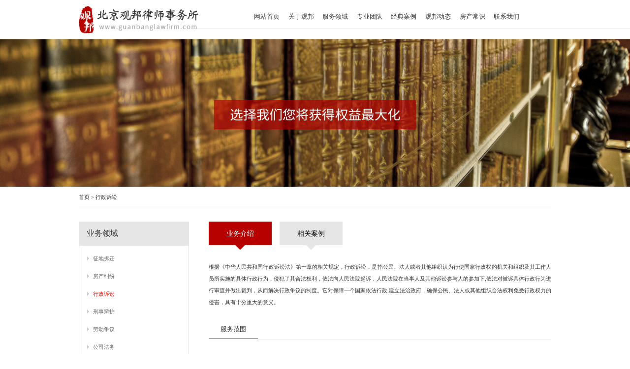

--- FILE ---
content_type: text/html; charset=utf-8
request_url: http://www.guanbanglawfirm.com/fwlyy/xzssy/
body_size: 6534
content:
<!DOCTYPE html>
<html lang="en">
<head>
    <meta charset="UTF-8">
    <meta http-equiv="X-UA-Compatible" content="IE=edge">
    <meta name="location" content="province=北京;city=北京">
    <meta name="viewport" content="width=device-width,initial-scale=1,minimum-scale=1,maximum-scale=1,user-scalable=no" />
    <title>行政诉讼-北京观邦律师事务所</title>
    <meta name="keywords" content="行政诉讼">
    <meta name="description" content="北京观邦律师事务所拥有一支高素质的律师团队，团队成员在房地产、行政诉讼、合同纠纷、刑事辩护、劳动争议、法律顾问、婚姻家事等领域具有多年丰富的执业经验。"/>
        <link rel="stylesheet" href="http://www.guanbanglawfirm.com/skins/css/normalize.css">
    <link rel="stylesheet" href="http://www.guanbanglawfirm.com/skins/css/common.css">
        <link rel="stylesheet" href="http://www.guanbanglawfirm.com/skins/css/neiye.css" media="screen and (min-width:1000px)">
    <link rel="stylesheet" href="http://www.guanbanglawfirm.com/skins/css/m-neiye.css" media="screen and (max-width:1000px)">
        <script src="http://www.guanbanglawfirm.com/skins/js/jquery-1.11.1.min.js"></script>
    <script src="http://www.guanbanglawfirm.com/skins/js/jquery.SuperSlide.2.1.2.js"></script>
    <script src="http://www.guanbanglawfirm.com/skins/js/scrollreveal.min.js"></script>
    <script type="text/javascript" src="http://www.guanbanglawfirm.com/skins/js/rem.js"></script>
	
	<script>
var _hmt = _hmt || [];
(function() {
  var hm = document.createElement("script");
  hm.src = "https://hm.baidu.com/hm.js?5c85561a620bf6a1ac772faf4b6de7a6";
  var s = document.getElementsByTagName("script")[0]; 
  s.parentNode.insertBefore(hm, s);
})();
</script>
</head>
<body><style>
    .actived{color:red !important;}
</style>
<div class="container">
    <div class="header zm">
    <div class="header-top w">
      <div class="rel">
        <a href="/" class="logo"><img src="http://www.guanbanglawfirm.com/skins/images/logo.png" alt="北京观邦律师事务所"></a>
        <div class="navico"></div>
        <div class="navwrap">
          <div class="nav">
            <ul class="navcon clearfix">
                <li ><a href="/">网站首页</a></li>
              <li>
                <a href="http://www.guanbanglawfirm.com/gygb/gbjj/">关于观邦</a>
                <em class="abs"></em>
                <div class="navitem">
                    <div class="navitem-box">
                        <dl>
                           <dd><a href="http://www.guanbanglawfirm.com/gygb/gbjj/">观邦简介</a></dd>
                            <dd><a href="http://www.guanbanglawfirm.com/gygb/gbdj/dzbry/">观邦党建</a></dd>
                            <dd><a href="http://www.guanbanglawfirm.com/gygb/gbln/">观邦理念</a></dd>
                            <dd><a href="http://www.guanbanglawfirm.com/gygb/gbhj/">观邦环境</a></dd>
                            <dd><a href="http://www.guanbanglawfirm.com/shz/">社会责任</a></dd>
                            <dd><a href="http://www.guanbanglawfirm.com/gygb/gbryu/">观邦荣誉</a></dd>
                            <dd><a href="http://www.guanbanglawfirm.com/gygb/gbyj/">观邦业绩</a></dd>
                            <dd><a href="http://www.guanbanglawfirm.com/gygb/gbkh/">观邦客户</a></dd>
                        </dl>
                    </div>
                </div>
              </li>
              <li>
                <a href="http://www.guanbanglawfirm.com/fwlyy/zdcqdy/">服务领域</a>
                <em class="abs"></em>
                <div class="navitem">
                    <div class="navitem-box">
                        <dl>
                           <dd><a href="http://www.guanbanglawfirm.com/fwlyy/zdcqdy/">征地拆迁</a></dd>
                          <dd><a href="http://www.guanbanglawfirm.com/fwlyy/fcjfy/">房产纠纷</a></dd>
                          <dd><a href="http://www.guanbanglawfirm.com/fwlyy/xzssy/">行政诉讼</a></dd>
                          <dd><a href="http://www.guanbanglawfirm.com/fwlyy/sxssy/">刑事辩护</a></dd>
                          <dd><a href="http://www.guanbanglawfirm.com/fwlyy/fwcsy/">劳动争议</a></dd>
                          <dd><a href="http://www.guanbanglawfirm.com/fwlyy/tdzszyy/">公司法务</a></dd>
                          <dd><a href="http://www.guanbanglawfirm.com/fwlyy/flgwy/">法律顾问</a></dd>
                          <dd><a href="http://www.guanbanglawfirm.com/fwlyy/htjfxzp/"> 婚姻家事</a></dd>
                        </dl>
                    </div>
                </div>
              </li>
              <li>
                <a href="http://www.guanbanglawfirm.com/gbtd/">专业团队</a>
              </li>
              <li>
                <a href="http://www.guanbanglawfirm.com/fwly/zdcqxz/">经典案例</a>
              </li>
              <li>
                <a href="http://www.guanbanglawfirm.com/gbdt/">观邦动态</a>
              </li>
              <li>
                <a href="http://www.guanbanglawfirm.com/fccs/spfmmjf/">房产常识</a>
                <em class="abs"></em>
                <div class="navitem">
                    <div class="navitem-box">
                        <dl>
                           <dd><a href="http://www.guanbanglawfirm.com/fccs/spfmmjf/">商品房买卖纠纷</a></dd>
                          <dd><a href="http://www.guanbanglawfirm.com/fccs/esfmm/">二手房买卖</a></dd>
                          <dd><a href="http://www.guanbanglawfirm.com/fccs/gfjf/">公房纠纷</a></dd>
                          <dd><a href="http://www.guanbanglawfirm.com/fccs/xlgxjf/">相邻关系纠纷</a></dd>
                          <dd><a href="http://www.guanbanglawfirm.com/fccs/wyjf/">物业纠纷</a></dd>
                          <dd><a href="http://www.guanbanglawfirm.com/fccs/fwzp/">房屋租赁</a></dd>
                          <dd><a href="http://www.guanbanglawfirm.com/fccs/fwjj/">房屋居间</a></dd>
                          <dd><a href="http://www.guanbanglawfirm.com/fccs/fwqs/">房屋权属</a></dd>
                          <dd><a href="http://www.guanbanglawfirm.com/fccs/cqjf/">拆迁纠纷</a></dd>
                          <dd><a href="http://www.guanbanglawfirm.com/fccs/swfc/">涉外房产</a></dd>
                        </dl>
                    </div>
                </div>
              </li>
              <li>
                <a href="http://www.guanbanglawfirm.com/lxwm/lxfs/">联系我们</a>
                <em class="abs"></em>
                <div class="navitem">
                    <div class="navitem-box">
                        <dl>
                          <dd><a href="http://www.guanbanglawfirm.com/lxwm/lxfs/">联系方式</a></dd>
                          <dd><a href="http://www.guanbanglawfirm.com/lxwm/zxns/flzy/">招贤纳士</a></dd>
                          
                        </dl>
                    </div>
                </div>
              </li>
            </ul>
          </div>
          <div class="navclose"></div>
        </div>
      </div>
    </div>
  </div>
  <div class="mmask"></div>

    <div class="nybanner zm">
        <img src="http://www.guanbanglawfirm.com/skins/images/yewulingyubanner.jpg" alt="行政诉讼">
    </div>

    <div class="bread zm">
        <div class="box">
            <p><a href="/">首页</a> > <a href="#">行政诉讼</a></p>
        </div>
    </div>

    <div class="business-area zm">
        <div class="box">
            <div class="left-box">
                <div class="se2-box se1-box">
                    <div class="title-box cf">
                        <h3>业务领域</h3>
                    </div>
                    <div class="li-box">
                        <ul>
                                                                                    <li><a href="http://www.guanbanglawfirm.com/fwlyy/zdcqdy/" >征地拆迁</a></li>
                                                        <li><a href="http://www.guanbanglawfirm.com/fwlyy/fcjfy/" >房产纠纷</a></li>
                                                        <li><a href="http://www.guanbanglawfirm.com/fwlyy/xzssy/"  class="actived" >行政诉讼</a></li>
                                                        <li><a href="http://www.guanbanglawfirm.com/fwlyy/sxssy/" >刑事辩护</a></li>
                                                        <li><a href="http://www.guanbanglawfirm.com/fwlyy/fwcsy/" >劳动争议</a></li>
                                                        <li><a href="http://www.guanbanglawfirm.com/fwlyy/tdzszyy/" >公司法务</a></li>
                                                        <li><a href="http://www.guanbanglawfirm.com/fwlyy/flgwy/" >法律顾问</a></li>
                                                        <li><a href="http://www.guanbanglawfirm.com/fwlyy/hyjspp/" >婚姻家事</a></li>
                                                        <li><a href="http://www.guanbanglawfirm.com/fwlyy/htjfxzp/" >合同纠纷</a></li>
                                                        
                        </ul>
                    </div>
                </div>
                <div class="se2-box">
                    <div class="title-box cf">
                        <h3>房产常识</h3>
                        <a href="http://www.guanbanglawfirm.com/fccs/spfmmjf/">MORE+</a>
                    </div>
                    <div class="li-box">
                        <ul>
                                                                                    <li><a href="http://share.radio.cn/app_share_template/zhuanji_pc.html?ondemandId=1514819&type=1" >农村土地法律知识30问</a></li>
                                                        <li><a href="http://www.guanbanglawfirm.com/2018/fwqs_0718/671.html" >农村宅基地能否继承</a></li>
                                                        <li><a href="http://www.guanbanglawfirm.com/2018/cqjf_0424/648.html" >城市房屋征收活动应遵循怎样的程...</a></li>
                                                        <li><a href="http://www.guanbanglawfirm.com/2018/cqjf_0417/645.html" >什么是房屋征收？</a></li>
                                                        <li><a href="http://www.guanbanglawfirm.com/2018/fwqs_0417/643.html" >【房屋土地征收100问】</a></li>
                                                                                </ul>
                    </div>
                </div>
            </div>
                                                                                                            
            <div class="right-box">
                <div class="nav-box">
                    <div class="items active">业务介绍<div class="border"></div></div>
                     <a href="http://www.guanbanglawfirm.com/fwly/xzss/"> <div class="items">相关案例<div class="border"></div></div></a>
                </div>
                <div class="server-introduce">
                    <div class="top-box">
                        <p>根据《中华人民共和国行政诉讼法》第一章的相关规定，行政诉讼，是指公民、法人或者其他组织认为行使国家行政权的机关和组织及其工作人员所实施的具体行政行为，侵犯了其合法权利，依法向人民法院起诉，人民法院在当事人及其他诉讼参与人的参加下,依法对被诉具体行政行为进行审查并做出裁判，从而解决行政争议的制度。它对保障一个国家依法行政,建立法治政府，确保公民、法人或其他组织合法权利免受行政权力的侵害，具有十分重大的意义。</p>
                    </div>
                    <div class="content-box">
                        <div class="title-box">
                            <h3>服务范围</h3>
                        </div>
                       <p><strong>当事人的诉讼权利</strong></p>
<p>根据《行政诉讼法》及有关法律、法规的规定，当事人的诉讼权利主要有：</p>
<p>(1) 原告有向人民法院提起行政诉讼的权利，在诉讼中还有放弃、变更和增加诉讼请求的权利;</p>
<p>(2) 被告对原告的起诉，有应诉答辩的权利;</p>
<p>(3) 申请审判人员、书记员、鉴定人回避的权利;</p>
<p>(4)委托诉讼代理人进行诉讼的权利;</p>
<p>(5) 使用本民族语言文字进行诉讼的权利;</p>
<p>(6) 经人民法院许可，向证人、鉴定人和勘验人员发问的权利;</p>
<p>(7) 经人民法院许可，查阅、复制本案庭审材料及有关法律文件的权利，但涉及国家秘密或个人隐私的除外;</p>
<p>(8) 查阅、改正庭审笔录的权利;</p>
<p>(9) 在审判前，原告有撤诉的权利，被告有发迹其所作的具体行政行为的权利;</p>
<p>(10) 在诉讼过程中有申请人民法院采取财产保全措施的权利;</p>
                    </div>
                </div>
            </div>
        </div>
    </div>

    <div class="footer zm">
	<div class="box">
		<div class="nav-list">
			<ul class="ul-nav">
				<li><a href="/">网站首页</a></li>
				<li><a href="http://www.guanbanglawfirm.com/gygb/gbjj/">关于观邦</a></li>
				<li><a href="http://www.guanbanglawfirm.com/fwlyy/fwcsy/">业务领域</a></li>
				<li><a href="http://www.guanbanglawfirm.com/gbtd/">专业团队</a></li>
				<li><a href="http://www.guanbanglawfirm.com/fccs/spfmmjf/">房产常识</a></li>
				<li><a href="http://www.guanbanglawfirm.com/gbdt/">观邦动态</a></li>
				<li><a href="http://www.guanbanglawfirm.com/lxwm/lxfs/">联系我们</a></li>
			</ul>
		</div>
		<div class="content-box">
			<a href="/"><img src="http://www.guanbanglawfirm.com/skins/images/b-logo.png" class="b-logo" alt="北京观邦律师事务所"></a>
			<img src="http://www.guanbanglawfirm.com/skins/images/bot-line.png" class="bot-line" alt="">
			<dl>
				<dd>联系电话：158-1075-9215 | 158-1075-9215</dd>
                <dd>微信号：GuanBangLF</dd>
				<dd>电子邮箱：beijingguanbanglf@163.com</dd>
				<dd>联系地址：北京市朝阳区芍药居北里101号，世奥国际中心A座2016、2017室</dd>
				<a href="http://www.lawyermarketing.cn/" target="_blank"><dd>技术支持：网律营管</dd></a>
			</dl>
			<div class="link-box">
				<img src=" http://www.guanbanglawfirm.com/uploadfile/2022/0923/20220923034411880.jpg " alt="">
				<span>扫一扫添加我们</span>
			</div>
		</div>
	</div>
</div>
<div class="fot-bot">
	<p>版权所有 © 北京观邦律师事务所  |    ICP备案：<a style="color: white;" href="https://beian.miit.gov.cn/" target="_blank">京ICP备18009032号-1</a>&nbsp&nbsp<img style="padding: 0 6px;" src="http://www.guanbanglawfirm.com/skins/images//22.png" alt="">京公网安备：<a target="_blank" href="http://www.beian.gov.cn/portal/registerSystemInfo?recordcode=11010802027433" style="color: white;">11010802027433号</a></p>
</div>

<div class="fixed-box" style="display: none;">
	<ul>
		<li class="ewm"><a href="#"><img src="http://www.guanbanglawfirm.com/skins/images/fixed3.png" alt=""><div class="flex-box1"><img class="img1" src="http://www.guanbanglawfirm.com/skins/images/flexdjiao1.png"><img src=" http://www.guanbanglawfirm.com/uploadfile/2022/0923/20220923034411880.jpg " alt="">扫一扫添加我们</div></a></li>
        <!-- <li class="tel"><a href="#"><img src="http://www.guanbanglawfirm.com/skins/images/fixed2.png" alt=""><p>010-82601022</p><span>电话</span></a></li> -->
		<li class="tel"><a href="tel:158-1075-9215"><img src="http://www.guanbanglawfirm.com/skins/images/fixed5.png" alt=""><p>158-1075-9215</p><span>手机</span></a></li>
		<li class="tel" id="clickModel1"><a href="javascript:void(0);"><img src="http://www.guanbanglawfirm.com/skins/images/fixed4.png" alt=""><p>预约咨询律师</p><span>预约</span></a></li>
		<li id="go-top"><a href="javascript:void(0);"><img src="http://www.guanbanglawfirm.com/skins/images/fixed1.png" alt=""></a></li>
	</ul>
</div>

</div>

    <div class="model">
        <div class="model-hover"></div>
        <div class="model-box">
            <button class="close"></button>
            <div class="title-box"><h3>预约律师</h3><div class="border"></div></div>
            <div class="form cf">
                <form action="/index.php?m=ask&c=index&a=ask" method="post" enctype="application/x-www-form-urlencoded" id="myform1" >
                    <input type="hidden" name="typeid" value="1" />
                    <input type="hidden" name="is_ajax" value="1" />
                    <input type="hidden" name="title"  value="1" />
                    <input type="hidden" name="lid" class="lid" value="" />
                    
                    <div class="li-box">
                        <div class="left-title"><span>*</span>法律需求：</div>
                        <div class="write-box"><textarea name="content"  id="introduce1" placeholder="请输入要咨询的内容..."></textarea></div>
                    </div>
                    <div class="li-box">
                        <div class="left-title"><span>*</span>律师：</div>
                        <div class="write-box"><input type="text"  class="input lsname" placeholder="请输入律师的名字"></div>
                    </div>
                    <div class="li-box">
                        <div class="left-title"><span>*</span>您的名字：</div>
                        <div class="write-box"><input type="text"  name="name" id="name1" class="input" placeholder="请输入您的名字（仅律师可见）"></div>
                    </div>
                    <div class="li-box">
                        <div class="left-title"><span>*</span>您的手机：</div>
                        <div class="write-box"><input type="text" class="input" name="comment[tel]" id="tel1" placeholder="请输入您的手机（仅律师可见）"></div>
                    </div>
                    <div class="li-box">
                        <div class="left-title"><span>*</span> 验证码：</div>
                        <div class="write-box"><input type="text" class="input input2" name="code" id="code1" placeholder="请输入验证码"><img id='h_code_img' style='cursor:pointer' onclick='this.src=this.src+"&"+Math.random()' src='http://www.guanbanglawfirm.com/api.php?op=alidatecode&code_len=4&font_size=20&width=130&height=50&font_color=&background='></div>
                    </div>
                    <p class="war"  id="msgdemo1" style="color:red;"></p>
                    <input type="submit" class="submit" value="立即提交">
                </form>
            </div>
        </div>
    </div>
    <!-- 手机 -->
	<div class="footheight"></div>
<div class="footfix">
    <ul>
        <li>
            <a href="/">
                <h3><img src="http://www.guanbanglawfirm.com/skins/images/footico1.png" alt="" /></h3>
                <p>网站首页</p>
            </a>
        </li>
        <li>
            <a href="http://www.guanbanglawfirm.com/gygb/gbjj/">
                <h3><img src="http://www.guanbanglawfirm.com/skins/images/footico2.png" alt="" /></h3>
                <p>关于观邦</p>
            </a>
        </li>
        <li>
            <a href="http://www.guanbanglawfirm.com/fwly/zdcqxz/">
                <h3><img src="http://www.guanbanglawfirm.com/skins/images/footico3.png" alt="" /></h3>
                <p>经典案例</p>
            </a>
        </li>
        <li>
            <a href="tel:158-1075-9215">
                <h3><img src="http://www.guanbanglawfirm.com/skins/images/footico4.png" alt="" /></h3>
                <p>一键拨号</p>
            </a>
        </li>
    </ul>
</div>
	    <script type="text/javascript" src="http://www.guanbanglawfirm.com/skins/js//Validform_v5.3.2.js"></script>

    <script type="text/javascript">
        $(function() {
            var demo = $("#myform1").Validform({
                tiptype: function(msg, o, cssctl) {
                    var objtip = $("#msgdemo1");
                    cssctl(objtip, o.type);
                    objtip.text(msg);
                },
                ajaxPost: true, //AJAX请求
                btnSubmit: "#submitform1",
                callback: function(data) { //AJAX请求的回调函数
                    console.log(data);
                    if (data.status == "SUCCESS") {
                        $('#myform1')[0].reset();
                        $('#msgdemo1').html( data.message);
                    } else {
                        $('#msgdemo1').html( data.message);
                        return false;
                    }
                }
            });
            demo.addRule([{
                ele: "#name1",
                datatype: "*1-8",
                tip: "",
                nullmsg: "姓名不能为空",
                errormsg: "姓名在1-8个字符之间"

            }, {
                ele: "#tel1",
                tip: "",
                datatype: "/^0{0,1}(13[0-9]|15[5-9]|15[0-3]|147|180|182|18[5-9])[0-9]{8}$/",
                nullmsg: "请输入手机号码",
                errormsg: "手机号码不正确"

            }, {
                ele: "#introduce1",
                datatype: "*6-1000",
                tip: "",
                nullmsg: "咨询内容不能为空",
                errormsg: "咨询内容在6-1000个字之间"

            }, {
                ele: "#code1",
                tip: "",
                datatype: "/^[0-9a-zA-Z][0-9a-zA-Z][0-9a-zA-Z][0-9a-zA-Z]$/",
                nullmsg: "请输入验证码",
                errormsg: "请正确输入验证码"
            }]);
        });

    </script>
    <script>

        $('#clickModel1').click(function () {
            $('.model').show();
        });

        $('.close').click(function () {
            $('.model').hide();
        });
    </script>
	
<script src="http://www.guanbanglawfirm.com/skins/js/goTop.min.js"></script>
<script type="text/javascript" src="http://www.guanbanglawfirm.com/skins/js/main.js" ></script>
<script type="text/javascript" src="http://www.guanbanglawfirm.com/skins/js/Adaptation.js" ></script>
<script>
    goTop({
        el: '#go-top'
    }).setClick();

    $('.tel').hover(function () {
        $(this).addClass('ac-tel')
    }, function () {
        $(this).removeClass('ac-tel')
    })

    $('.ewm').hover(function () {
        $(this).addClass('ac-ewm')
    }, function () {
        $(this).removeClass('ac-ewm')
    })

    $('#hover-list li').hover(function () {
        $(this).children('a').children('.hovers').hide();
    },function () {
        $(this).children('a').children('.hovers').show();        
    })

    $(window).scroll(function () {
        if($(this).scrollTop() < 500) {
            $('.fixed-box').fadeOut()
        } else {
            $('.fixed-box').fadeIn()
        }
    })

    // jQuery(".swiper-container").slide({
    //     titCell: ".swiper-pagination ul", 
    //     mainCell: ".swiper-wrapper ul",
    //     effect: "leftLoop",
    //     autoPlay: true,
    //     autoPage: true,
    //     trigger: "click",
    //     vis: "auto"
    // });

    // jQuery(".se2-container").slide({
    //     titCell: ".swiper-pagination ul",
    //     mainCell: ".swiper-wrapper ul",
    //     effect: "leftLoop",
    //     autoPlay: true,
    //     autoPage: true,
    //     trigger: "click",
    //     vis: "auto"
    // });

    if (navigator.appName == "Microsoft Internet Explorer" && parseInt(navigator.appVersion.split(";")[1].replace(/[ ]/g, "").replace("MSIE", "")) < 9) {

    } else {
        window.sr = ScrollReveal();
        sr.reveal('.rev', {duration: 1500, distance: '80px' }, 100);
        sr.reveal('.lfgo', {duration: 1500, distance: '100px', origin: 'right' }, 200);
        sr.reveal('.rggo', {duration: 1500, distance: '100px', origin: 'left' }, 200);
    }
</script>
<script>
var _hmt = _hmt || [];
(function() {
  var hm = document.createElement("script");
  hm.src = "https://hm.baidu.com/hm.js?5c85561a620bf6a1ac772faf4b6de7a6";
  var s = document.getElementsByTagName("script")[0]; 
  s.parentNode.insertBefore(hm, s);
})();
</script>

</body>
</html>

--- FILE ---
content_type: text/css
request_url: http://www.guanbanglawfirm.com/skins/css/common.css
body_size: 4241
content:
body{font-size: 16px; font-family: "微软雅黑"; text-align:left;color:#333; background: #fff;}
li,ol,ul{list-style-type:none}
*{margin:0;padding:0;}
.clearfix:after{content:".";display:block;height:0;clear:both;visibility:hidden}
img{border:none;vertical-align:middle; transition: all 0.5s;}
a{color:#333;text-decoration:none}
a:hover {color: #cd0505;}
em,i {font-style: normal;}
input,select,textarea {outline: none;}
p {text-align:justify;}
.fl {float: left;}
.fr {float: right;}
.rel {position: relative;}
.abs {position: absolute;}
.w {width: 1200px; margin: 0 auto;}
.container {
  width: 100%;
  overflow: hidden;
  position: relative;
}
.box {
  width: 1200px;
  overflow: hidden;
  margin: 0 auto;
  position: relative;
}
.cf::after {
  content: '';
  clear: both;
  display: block;
}
.mr0 {
  margin-right: 0!important;
}
.ellipsis-1 {display: -webkit-box;overflow: hidden;text-overflow: ellipsis;	word-wrap: break-word;	word-break: break-all;	white-space: normal !important;	-webkit-line-clamp: 1;-webkit-box-orient: vertical;}
.ellipsis-2 {display: -webkit-box;overflow: hidden;text-overflow: ellipsis;	word-wrap: break-word;	word-break: break-all;	white-space: normal !important;	-webkit-line-clamp: 2;-webkit-box-orient: vertical;}
.ellipsis-3 {display: -webkit-box;overflow: hidden;text-overflow: ellipsis;	word-wrap: break-word;	word-break: break-all;	white-space: normal !important;	-webkit-line-clamp: 3;-webkit-box-orient: vertical;}
.ellipsis-4 {display: -webkit-box;overflow: hidden;text-overflow: ellipsis;	word-wrap: break-word;	word-break: break-all;	white-space: normal !important;	-webkit-line-clamp: 4;-webkit-box-orient: vertical;}
.ellipsis-5 {display: -webkit-box;overflow: hidden;text-overflow: ellipsis;	word-wrap: break-word;	word-break: break-all;	white-space: normal !important;	-webkit-line-clamp: 5;-webkit-box-orient: vertical;}
.ellipsis-6 {display: -webkit-box;overflow: hidden;text-overflow: ellipsis;	word-wrap: break-word;	word-break: break-all;	white-space: normal !important;	-webkit-line-clamp: 6;-webkit-box-orient: vertical;}
@media screen and (min-width: 1000px) {
/*定义滚动条高宽及背景 高宽分别对应横竖滚动条的尺寸*/
::-webkit-scrollbar{width: 3px;height: 3px;	background-color:f6f6f6;}
::-webkit-scrollbar{width: 3px;height: 3px;	background-color:#f6f6f6;}
/*定义滑块 内阴影+圆角*/
/*::-webkit-scrollbar-thumb{-webkit-box-shadow: inset 0 0 6px rgba(231,231,231,.3);	background-color:#f00;}*/
::-webkit-scrollbar-thumb{-webkit-box-shadow: inset 0 0 3px rgba(231,231,231,.3);	background-color:#999;}
}

.main{width: 100%; position: relative; overflow: hidden;}
.header {height: 100px; width: 100%; background:url(../images/hBg.jpg) right 73px #fff no-repeat; position: fixed; left: 0;top: 0; z-index: 9; padding-top: 0 !important;}
.header-top {height: 100px;position: relative;}
.logo {width:304px; height: 70px; left:0px; top: 15px; position: absolute; z-index: 9; }
.logo img {width:100%;}
.navwrap { position: absolute; top:0; right:70px; transition: all 0.5s; z-index: 8; }
.nav {width: 100%; height: 100%;}
.nav ul {font-size: 0;}
.nav li {float: left; position: relative; position: relative;}
.nav li a {text-align: left; padding:0 11px; line-height: 85px; font-size: 16px; color: #333; display: block;}
.nav li a:hover {color: #cd0505;}
.nav li.on a {color: #cd0505;}
.nav li.on::before {content: ""; width: 75px; height: 2px; background: #CD0505; position: absolute; left: 5px; top:72px;}
.nav li:hover::before {content: ""; width: 75px; height: 2px; background: #CD0505; position: absolute; left: 5px; top:72px;}
.nav li:last-child {border: none;}
.navico {width: 90px; display: none; height: 90px; right: 0; top:0; z-index: 9; background: url(../images/menu.png) center center no-repeat; background-size: 50%; position: absolute;}
.navclose {width: 90px; display:none; height: 90px; cursor: pointer; right:0px; top:0; background: url(../images/menu2.png) center center no-repeat; background-size: 50%; position: absolute;}
.mmask {display: none; position: fixed; width: 100%; height: 100%; left: 0; top: 0; background:rgba(0,0,0,0.5) ; z-index: 3;}
.header.on .navwrap {right: -1200px;}
.navitem {position: absolute; left:0; top: 72px; display: none; width: 150px; }
.navitem-box {background:rgba(205,5,5,0.95);  width: 150px;}
.navitem-box dl {padding: 10px 0;}
.navitem-box dl dd {line-height: 30px; text-align: center;}
.navitem-box dl dd:last-child {border: none;}
.navitem-box dl dd a {color: #fff;font-size: 14px; padding: 0 0 0 30px; line-height: 30px; font-weight: normal;}
.navitem-box dl dd a:hover {color: #fff;text-decoration: underline;}
.navcon li:hover .navitem { display: block;}

/*footer*/
.footer{background: #313538; padding-bottom: 33px;}
.footer .nav-list{width: 1034px; height: 80px; margin: 0 auto 36px auto; border-bottom: 1px solid #5a5a5a;}
.footer .nav-list .ul-nav{text-align: center;}
.footer .nav-list .ul-nav li{display: inline-block; height: 80px; line-height: 80px; text-align: center; margin: 0 12px;}
.footer .nav-list .ul-nav li a{color: #fff;}
.footer .content-box{overflow: hidden;}
.footer .content-box .b-logo{display: block; margin-top: 30px; float: left; margin-right: 50px;}
.footer .content-box .bot-line{display: block; float: left; margin-right: 15px;}
.footer .content-box dl{float: left;}
.footer .content-box dl dd{font-size: 14px; line-height: 36px; color: #fff;}
.footer .link-box{float: right; width: 116px; text-align: center;}
.footer .link-box img{width: 116px; height: 116px; display: block; margin-bottom: 14px;}
.footer .link-box span{font-size: 14px; color: #fff;}
.fot-bot{height: 60px; background: #4e4e4e;}
.fot-bot p{text-align: center; line-height: 60px; color: #fff; font-size: 14px;}


/*手机底部*/
.footheight { display: none;}
.footfix {display: none;}

/*banner*/
.banner {position: relative; z-index: 1; overflow: hidden; height: 100vh; padding-top: 100px;}
.banner a { overflow: hidden; height: 100vh; display: block;}
.banner img {display: block; width: 100%;height: 100%; -o-object-fit: cover; object-fit: cover; }
.banner img.mbanner {display: none;}
.banner .swiper-pagination{position: absolute; left: 0; text-align: center; bottom:20px; width: 100%;}
.banner .swiper-pagination-bullet{display: inline-block; width: 50px; height: 3px; border-radius: 12px; opacity: 1; background: #fff;  margin: 0 6px; cursor: pointer;}
.banner .swiper-pagination-bullet-active{background: #cd0505;opacity: 1;}

/*fixed-layer*/
.fixed-box{width: 70px; position: fixed; bottom: 50px; right: 30px; z-index: 2;}
.fixed-box ul li{width: 70px; height: 50px; margin-bottom: 1px; background: #e6484f; position: relative;}
.fixed-box ul li a{display: block; width: 70px; height: 50px;}
.fixed-box ul li img{display: block; position: absolute; top: 0; left: 0; right: 0; bottom: 0; margin: auto;}
.fixed-box ul li p{font-size: 18px; line-height: 40px; position: absolute; left: 42px; top: 5px; display: none; color: #fff;}
.fixed-box ul li span{position: absolute; right: 21px; top: 4px; font-size: 16px; line-height: 40px; color: #fff; display: none;}
.fixed-box ul li .flex-box1{width: 160px; height: 190px; border: 1px solid #dedede; border-radius: 10px; position: absolute; right: 85px; text-align: center; display: none;}
.fixed-box ul li .flex-box1::after{width: 17px; height: 12px; content: ''; position: absolute; right: -8px; top: 14px; background: url('../images/flexdjiao1.png') no-repeat;}
.fixed-box ul li .flex-box1 img{display: block; width: 133px; height: 133px; position: relative; margin-top: 12px; margin-bottom: 12px;}
.fixed-box ul li .flex-box1 .img1 {
  width: 17px;
  height: 12px;
  position: absolute;
  right: -158px;
  top: 5px;
  /* background: url('../images/flexdjiao1.png') no-repeat; */
  display: block;
}
.fixed-box ul .ac-ewm{background: #e6484f;}
.fixed-box ul .ac-ewm .flex-box1{display: block;}
.fixed-box ul .ac-tel{width: 230px; right: 160px; background: #e6484f;}
.fixed-box ul .ac-tel img{left: 10px; top: 15px; right: auto; bottom: auto;}
.fixed-box ul .ac-tel p{display: block;}
.fixed-box ul .ac-tel span{display: block;}
.fixed-box ul #go-top{background: #999;}


/*内页*/
.innercontent {background: #fafafa;}

.innerpositon {height: 60px; background: #f6f6f6; }
.innerpositon p {line-height: 60px;  color: #666666; font-size: 16px; text-align: left; }
.innerpositon p i {width: 25px; height: 25px; background: url(../images/nypos.png) no-repeat; margin: -3px 10px 0 0; vertical-align: middle; display: inline-block; }
.innerpositon p a {color: #333;}
.innerpositon p a:hover {color:#cd0505;}

/*内页banner*/
.nybanner  {width: 100%; margin-top: 100px;}
.nybanner img {width: 100%; display: block;}
/*.nybanner1 {background: url(../images/fangchanyishibanner.jpg) center 0 no-repeat;}
.nybanner2 {background: url(../images/guanyuguanbangbanner.jpg) center 0 no-repeat;}
.nybanner3 {background: url(../images/nybanner3.jpg) center 0 no-repeat;}
.nybanner4 {background: url(../images/nybanner4.jpg) center 0 no-repeat;}
.nybanner5 {background: url(../images/nybanner5.jpg) center 0 no-repeat;}
.nybanner6 {background: url(../images/nybanner6.jpg) center 0 no-repeat;}
.nybanner7 {background: url(../images/nybanner7.jpg) center 0 no-repeat;}*/

/*page*/
.page_div {  margin-top: 20px;  margin-bottom: 20px;  font-size: 15px;  color: #666666;  margin-right: 10px;  padding-left: 20px;  box-sizing: border-box;  text-align: center;}
.page_div a {
  min-width: 30px;  height: 28px;  border: 1px solid #dce0e0!important;  text-align: center;  margin: 0 4px;  cursor: pointer;  line-height: 28px;  background: #fff;  color: #666666;  font-size: 13px;  display: inline-block;}
#prePage,#nextPage {  width: 110px;  background: #f3f3f3;}
.page_div .current {  background-color: #c4252e;  color: #FFFFFF;}
#firstPage,#lastPage,.totalPages,.totalPages span,.totalSize span,.totalSize {  display: none;}


@-webkit-keyframes rubberBand{0%{-webkit-transform:scale(1);transform:scale(1)}30%{-webkit-transform:scaleX(1.25) scaleY(0.75);transform:scaleX(1.25) scaleY(0.75)}40%{-webkit-transform:scaleX(0.75) scaleY(1.25);transform:scaleX(0.75) scaleY(1.25)}60%{-webkit-transform:scaleX(1.15) scaleY(0.85);transform:scaleX(1.15) scaleY(0.85)}100%{-webkit-transform:scale(1);transform:scale(1)}}


@media screen and (max-width: 1000px) {
.box {width: 100%;}
.w {width: 100%;}
.w2 {width: 100%;}
.main{width: 100%; position: relative; overflow: hidden;}
.header {height: 3.125rem; width: 100%; box-shadow: 0 0 0.15625rem #999; background:rgba(255,255,255,1); position: fixed; left: 0;top: 0; z-index: 9;}
.header-top {height: 3.125rem;}
.header-top .rel{ padding-right: 0;}
.logo {width:9.5rem; height: auto; left:0.625rem; top: 0.5rem; position: absolute; z-index: 9; }
.logo img {width:100%;display: block;}
.navwrap { position: fixed; width: 20rem; top:0; height: 100%; right:-20rem; transition: all 0.5s; z-index: 10; }
.nav {width: 100%; height: 100%; background:rgba(0,0,0,0.85); overflow: hidden; overflow-y: scroll;}
.nav ul {font-size: 0; padding-top: 3.125rem; padding-bottom: 3.125rem;}
.nav li {float: left; width: 100%;}
.nav li a {text-align: left; padding:0.875rem 1rem; width: 50%; line-height: 1.5; font-size: 0.875rem; color: #fff; display: block;}
.nav li em {width:3rem; height:3rem;background: url(../images/xl.png) center center no-repeat; position: absolute; right: 0rem; top:0rem;}
.nav li a:hover {color: #fff;}
.nav li.on a {color: #fff;}
.nav li.on::before {content: ""; width: 2.34375rem; height: 0.0625rem; background: #CD0505; position: absolute; left: 1rem; top:2.5rem; display: none;}
.nav li:hover::before {display: none;}
.nav li:last-child {border: none;}
.navico {width: 3.125rem; display: block; height: 3.125rem; z-index: 1; right: 0; top:0; background: url(../images/menuon.png) #cd0505 center center no-repeat; background-size: 60%; position: absolute;}
.navclose {width: 3.125rem; display:block; height: 3.125rem; cursor: pointer; right:0px; top:0; background: url(../images/menu2.png)#cd0505 center center no-repeat; background-size: 60%; position: absolute;}
.mmask {display: none; position: fixed; width: 100%; height: 100%; left: 0; top: 0; background:rgba(0,0,0,0.5) ; z-index: 3;}
.header.on .navwrap { right:0;}
.navitem-box {background:rgba(255,255,255,0.1);  width: 100%;}
.navitem {position: inherit; left:auto; top: auto; display: block; width: 100%; }
.navitem-box dl {padding: 0.3125rem 0;}
.navitem-box dl dd {line-height: 1.8; text-align: center; display: inline-block; width:33.333333%;}
.navitem-box dl dd:last-child {border: none;}
.navitem-box dl dd a {color: #bbb;font-size: 0.75rem; padding: 0 0 0 1rem; width: 100%; line-height: 1.8; font-weight: normal;}
.navitem-box dl dd a:hover {color: #bbb;text-decoration: underline;}
.navcon li:hover .navitem { display: block;}
.navcon li:hover em {background: url(../images/nyico3on.png) center center no-repeat;}
/*banner*/
.banner {height:auto; padding-top: 3.125rem;}
.banner a {height:auto;}
.banner img {display: none;}
.banner img.mbanner {display: block;}
.banner .swiper-pagination{position: absolute; left: 0; text-align: center; bottom:0.375rem; width: 100%;}
.banner .swiper-pagination-bullet{display: inline-block; width: 1rem; height: 0.125rem; border-radius: 0.375rem; opacity: 1; background: #fff;  margin: 0 0.1875rem; cursor: pointer;}
.banner .swiper-pagination-bullet-active{background: #cd0505;opacity: 1;}

/*footer*/
.footer{background: #313538; padding-bottom: 1.03125rem;}
.footer .nav-list{width: 100%; height: 2.5rem; margin: 0 auto 0 auto; display: none; border-bottom: 0.03125rem solid #5a5a5a;}
.footer .nav-list .ul-nav{text-align: center;}
.footer .nav-list .ul-nav li{display: inline-block; height: 80px; line-height: 80px; text-align: center; margin: 0 12px;}
.footer .nav-list .ul-nav li a{color: #fff;}
.footer .content-box{overflow: hidden; padding: 0 0.625rem;}
.footer .content-box .b-logo{display: block;width: 10rem; margin-top: 1rem; float: left; margin-right: 0;}
.footer .content-box .bot-line{display: block; float: left; margin-right: 15px; display: none;}
.footer .content-box dl{float: left; padding-top: 0.625rem;}
.footer .content-box dl dd{font-size: 0.65rem; line-height: 1.8; color: #fff;}
.footer .link-box{float: right; width: 116px; text-align: center; display: none;}
.footer .link-box img{width: 116px; height: 116px; display: block; margin-bottom: 14px;}
.footer .link-box span{font-size: 14px; color: #fff;}
.fot-bot{height: auto; padding: 0.625rem; background: #4e4e4e;}
.fot-bot p{text-align: center; line-height: 1.5; color: #fff; font-size: 0.625rem;}

/*手机底部*/
.footheight { display: block;}
.footfix {display: block;}
/*手机底部*/
.footheight { height:3.125rem;display: block;background: #cd0505;}
.footfix {height: 3.125rem; background: #cd0505; width: 20rem; bottom: 0; position: fixed; z-index: 99; display: block;}
.footfix ul {display: flex;}
.footfix ul li{ width: 25%;height: 3.125rem; border-right: #da4c4c solid 0.03125rem; box-sizing:border-box;}
.footfix ul li h3 { width:1.5625rem; height: 1.5625rem; margin: 0 auto; padding:0.35rem 0 0.15rem;}
.footfix ul li h3 img { width:1.5625rem; height: 1.5625rem; margin: 0 auto;}
.footfix ul li p {font-size: 0.75rem; color: #fff; text-align: center;}
.footfix ul li:last-child {border: none;}


/*fixed-layer*/
.fixed-box{display: none !important;}


/*内页*/
.innercontent {background: #fafafa;}

.innerpositon {height: 55px; background: #fff; border-top: #fff solid 1px;display: none; }
.innerpositon p {line-height: 55px;  color: #666666; font-size: 18px; text-align: right; }
.innerpositon p span {width: 25px; height: 25px; vertical-align: middle; display: inline-block; background: url(../images/nyico1.png) 0 0 no-repeat; margin-right: 10px;}
.innerpositon p a {color: #666666;}
.innerpositon p a:hover {color:#cd0505;}

/*内页banner*/
.nybanner {margin-top: 3.125rem; width: 100%;}
.nybanner  img{width: 200%; margin-left: -50%;}
/*.nybanner1 {background: url(../images/fangchanyishibanner.jpg) center 0 no-repeat; background-size: cover;}
.nybanner2 {background: url(../images/guanyuguanbangbanner.jpg) center 0 no-repeat; background-size: cover;}
.nybanner3 {background: url(../images/nybanner3.jpg) center 0 no-repeat; background-size: cover;}
.nybanner4 {background: url(../images/nybanner4.jpg) center 0 no-repeat; background-size: cover;}
.nybanner5 {background: url(../images/nybanner5.jpg) center 0 no-repeat; background-size: cover;}
.nybanner6 {background: url(../images/nybanner6.jpg) center 0 no-repeat; background-size: cover;}
.nybanner7 {background: url(../images/nybanner7.jpg) center 0 no-repeat; background-size: cover;}*/

/*page*/
.nypages {padding:2rem 0 2.5rem;text-align: center; background: #none;}
.nypages a {display:inline-block;padding: 0.5rem 0.625rem;margin: 0 0.0625rem; background: #d7d7d7; font-size: 0.625rem; color: #333;}
.nypages span{background: #cd0505;font-size: 0.625rem; color: #fff;display: inline-block;padding:0.5rem 0.625rem;margin: 0 0.0625rem;}
.nypages a:hover{background: #cd0505;font-size: 0.625rem; color: #fff;display: inline-block;padding: 0.5rem 0.625rem;margin: 0 0.09375rem;}
 

   
}

--- FILE ---
content_type: text/css
request_url: http://www.guanbanglawfirm.com/skins/css/neiye.css
body_size: 5444
content:
.banner img {
  width: 100%;
  display: block;
}
.bread .box {
  height: 54px;
  text-align: right;
  border-bottom: 1px solid #eee;
}
.bread .box p {
  line-height: 54px;
  font-size: 14px;
  color: #333;
}
.bread .box p a {
  color: #333;
}
.consciousness-house {
  margin-top: 33px;
  padding-bottom: 50px;
}
.consciousness-house .left-box {
  width: 280px;
  float: left;
}
.consciousness-house .left-box .title-box {
  width: 280px;
  height: 60px;
  background: #e6e6e6;
  overflow: hidden;
}
.consciousness-house .left-box .title-box h3 {
  float: left;
  font-weight: 400;
  font-size: 20px;
  color: #333;
  line-height: 60px;
  padding-left: 20px;
}
.consciousness-house .left-box .title-box a {
  display: block;
  float: right;
  margin-right: 18px;
  line-height: 60px;
  color: #666;
  font-size: 14px;
}
.consciousness-house .left-box .se1-box {
  margin-bottom: 18px;
}
.consciousness-house .left-box .se1-box .li-box {
  width: 278px;
  border: 1px solid #e6e6e6;
}
.consciousness-house .left-box .se1-box .li-box ul {
  overflow: hidden;
  padding-top: 15px;
  padding-bottom: 6px;
}
.consciousness-house .left-box .se1-box .li-box ul li {
  float: left;
  width: 120px;
  height: 40px;
  background: #f3eee8;
  text-align: center;
  margin-left: 11px;
  margin-bottom: 12px;
}
.consciousness-house .left-box .se1-box .li-box ul li a {
  font-size: 14px;
  color: #333;
  line-height: 40px;
  display: block;
}
.consciousness-house .left-box .se1-box .li-box ul li a:hover {
  background: gray;
  color: #fff;
}
.consciousness-house .left-box .se2-box {
  margin-bottom: 18px;
}
.consciousness-house .left-box .se2-box .li-box {
  width: 278px;
  border: 1px solid #e6e6e6;
}
.consciousness-house .left-box .se2-box .li-box ul {
  padding: 10px 20px;
}
.consciousness-house .left-box .se2-box .li-box ul li {
  line-height: 46px;
  font-size: 14px;
  transition: .4s ease;
}
.consciousness-house .left-box .se2-box .li-box ul li:hover {
  padding-left: 12px;
  transition: .4s ease;  
}
.consciousness-house .left-box .se2-box .li-box ul li a {
  color: #666;
}
.consciousness-house .left-box .se2-box .li-box .more-a {
  width: 150px;
  height: 40px;
  display: block;
  background: #b70000;
  color: #fff;
  text-align: center;
  line-height: 40px;
  font-size: 14px;
  margin: 0 auto 20px auto;
}
.consciousness-house .right-box {
  width: 870px;
  float: right;
}
.consciousness-house .right-box ul li {
  border-bottom: 1px dashed #c4c4c4;
  margin-bottom: 19px;
}
.consciousness-house .right-box ul li h3 {
  font-size: 16px;
  font-weight: 400;
  color: #333;
  padding-bottom: 6px;
}
.consciousness-house .right-box ul li p {
  font-size: 14px;
  color: #999;
  line-height: 24px;
  padding-bottom: 14px;
}
.consciousness-house .right-box ul li .bot-box {
  overflow: hidden;
  height: 30px;
  padding-bottom: 15px;
}
.consciousness-house .right-box ul li .bot-box span {
  float: left;
  line-height: 30px;
  font-size: 14px;
  color: #999;
}
.consciousness-house .right-box ul li .bot-box button {
  height: 30px;
  border: 0;
  float: right;
  background: #e6e6e6;
  width: 130px;
  font-size: 14px;
  line-height: 30px;
  text-align: center;
  cursor: pointer;
}
.consciousness-house .right-box ul li:hover h3 {
  color: #b70000;
}
.consciousness-house .right-box ul li:hover .bot-box button {
  background: #b70000;
  color: #fff;
}
.about-gb-left {
  width: 280px;
  float: left;
}
.about-gb-left .title-box {
  width: 280px;
  height: 100px;
  background: url("../images/guanyuguanbanglefttitle.png") no-repeat;
}
.about-gb-left .title-box h3 {
  font-size: 24px;
  font-weight: 400;
  line-height: 100px;
  text-align: center;
  color: #fff;
}
.about-gb-left .ul-list {
  width: 278px;
  border: 1px solid #e6e6e6;
  border-top: 0;
}
.about-gb-left .ul-list li {
  height: 60px;
  overflow: hidden;
}
.about-gb-left .ul-list li span {
  float: left;
  padding-left: 20px;
  line-height: 60px;
  font-size: 14px;
  color: #333;
  display: block;
}
.about-gb-left .ul-list li em {
  font-style: normal;
  font-size: 16px;
  color: #333;
  float: right;
  line-height: 60px;
  padding-right: 20px;
  display: block;
}
.about-gb-left .ul-list li a {
  display: block;
  height: 60px;
}
.about-gb-left .ul-list li:hover {
  background: #f3f3f3;  
}
.about-gb-left .ul-list li:hover span,
.about-gb-left .ul-list li:hover em {
  color: #b70000;
}
.about-gb-left .ul-list .active {
  background: #f3f3f3;
}
.about-gb-left .ul-list .active span,
.about-gb-left .ul-list .active em {
  color: #b70000;
}
.about-gb {
  margin-top: 33px;
}
.found-party {
  width: 870px;
  float: right;
  padding-bottom: 30px;
}
.found-party .top-box {
  margin-top: 38px;
}
.found-party .top-box h3 {
  text-align: center;
  font-size: 30px;
  color: #333;
  font-weight: 400;
  padding-bottom: 45px;
}
.found-party .top-box p {
  color: #333;
  font-size: 14px;
  line-height: 30px;
  padding-bottom: 30px;
}
.found-party .bot-box .nav-box {
  overflow: hidden;
  padding-bottom: 40px;
}
.found-party .bot-box .nav-box .items {
  width: 160px;
  height: 60px;
  position: relative;
  background: #e6e6e6;
  color: #000;
  font-size: 18px;
  text-align: center;
  line-height: 60px;
  margin-right: 20px;
  float: left;
}
.found-party .bot-box .nav-box .items .border {
  width: 25px;
  height: 25px;
  background: url("../images/juxing.png") no-repeat;
  bottom: -12px;
  left: 68px;
  position: absolute;
}
.found-party .bot-box .nav-box .active {
  background: #b70000;
  color: #fff;
}
.found-party .bot-box .nav-box .active .border {
  background: url("../images/acjuxing.png") no-repeat;
}
.found-party .bot-box ul {
  border-bottom: 1px solid #dedede;
  margin-bottom: 20px;
}
.found-party .bot-box ul li {
  overflow: hidden;
  line-height: 50px;
}
.found-party .bot-box ul li p {
  float: left;
  font-size: 14px;
  color: #333;
}
.found-party .bot-box ul li span {
  font-size: 14px;
  color: #999;
  float: right;
}
.brief-introduction {
  width: 870px;
  float: right;
}
.brief-introduction .content-box {
  padding-bottom: 50px;
}
.brief-introduction .content-box h3 {
  text-align: center;
  padding-top: 30px;
  font-size: 30px;
  color: #333;
  padding-bottom: 40px;
}
.brief-introduction .content-box p {
  font-size: 14px;
  line-height: 46px;
  color: #333;
}
.gb-customer {
  width: 870px;
  overflow: hidden;
  float: right;
  padding-bottom: 50px;
}
.gb-customer h3 {
  text-align: center;
  padding-top: 30px;
  font-size: 30px;
  color: #333;
  padding-bottom: 40px;
  font-weight: 400;
}
.gb-customer .ul-list {
  width: 920px;
  overflow: hidden;
}
.gb-customer .ul-list li {
  width: 168px;
  height: 118px;
  border: 1px solid #dedede;
  float: left;
  margin-right: 60px;
  margin-bottom: 50px;
}
.gb-customer .ul-list li img {
  width: 168px;
  height: 118px;
  display: block;
}
.gb-customer .ul-list1 {
  width: 888px;
  overflow: hidden;
}
.gb-customer .ul-list1 li {
  width: 278px;
  height: 200px;
  margin-right: 18px;
  margin-bottom: 44px;
  float: left;
}
.gb-customer .ul-list1 li img {
  width: 278px;
  height: 200px;
  display: block;
}
.gb-idea {
  width: 870px;
  overflow: hidden;
  float: right;
  padding-bottom: 100px;
}
.gb-idea h3 {
  text-align: center;
  padding-top: 30px;
  font-size: 30px;
  color: #333;
  padding-bottom: 40px;
  font-weight: 400;
}
.gb-idea img {
  display: block;
  margin: 0 auto 30px auto;
}
.gb-idea p {
  font-size: 14px;
  line-height: 30px;
  color: #333;
  text-align: center;
}
.gb-honor {
  width: 870px;
  overflow: hidden;
  float: right;
  padding-bottom: 150px;
}
.gb-honor  img {width: 100%; height: auto !important;}
.gb-honor h3 {
  text-align: center;
  padding-top: 30px;
  font-size: 30px;
  color: #333;
  padding-bottom: 40px;
  font-weight: 400;
}
.gb-honor .gallery-top {
  padding-bottom: 60px;
}
.gb-honor .gallery-top .swiper-button-prev,
.gb-honor .gallery-top .swiper-button-next {
  top: 388px;
  background-color: #000;
  padding: 15px;
}
.gb-honor .gallery-top .swiper-button-prev {
  left: 102px;
}
.gb-honor .gallery-top .swiper-button-next {
  right: 102px;
}
.gb-honor .gallery-thumbs {
  width: 550px;
  overflow: hidden;
  margin: 0 auto;
  display: none;
}
.gb-honor .gallery-thumbs .swiper-slide {
  width: 117px;
  height: 92px;
}
.gb-honor .gallery-thumbs .swiper-slide img {
  display: block;
  width: 117px;
  height: 92px;
  margin: 0 auto;
}
.gb-achievement {
  width: 870px;
  overflow: hidden;
  float: right;
  padding-bottom: 150px;
}
.gb-achievement h3 {
  text-align: center;
  padding-top: 30px;
  font-size: 30px;
  color: #333;
  padding-bottom: 40px;
  font-weight: 400;
}
.gb-achievement .top-box {
  overflow: hidden;
  padding-bottom: 40px;
}
.gb-achievement .top-box img {
  display: block;
  float: left;
  width: 280px;
  height: 170px;
}
.gb-achievement .top-box .write-box {
  width: 560px;
  float: right;
}
.gb-achievement .top-box .write-box h4 {
  font-size: 18px;
  font-weight: 400;
  line-height: 32px;
  color: #333;
  padding-bottom: 8px;
}
.gb-achievement .top-box .write-box p {
  font-size: 14px;
  line-height: 30px;
  color: #666;
}
.gb-achievement ul {
  border-bottom: 1px solid #dedede;
  margin-bottom: 20px;
}
.gb-achievement ul li {
  overflow: hidden;
  line-height: 50px;
}
.gb-achievement ul li p {
  float: left;
  font-size: 14px;
  color: #333;
}
.gb-achievement ul li span {
  font-size: 14px;
  color: #999;
  float: right;
}
.gb-article {
  width: 870px;
  float: right;
}
.gb-article .title-box {
  text-align: center;
  padding-bottom: 10px;
  border-bottom: 1px solid #dedede;
}
.gb-article .title-box h3 {
  font-size: 26px;
  line-height: 46px;
  font-weight: 400;
}
.gb-article .title-box span {
  font-size: 14px;
  color: #999;
  margin-right: 16px;
}
.gb-article .content-box {
  padding-top: 10px;
  padding-bottom: 24px;
  border-bottom: 1px solid #dedede;
}
.gb-article .content-box p {
  font-size: 14px;
  line-height: 46px;
  color: #333;
  text-indent: 2em;
}
.gb-article .share-box {
  padding: 14px 0;
  border-bottom: 1px dashed #bfbfbf;
}
.gb-article .share-box img {
  display: block;
}
.gb-article .prev-next {
  padding: 30px 0 50px 0;
}
.gb-article .prev-next a {
  display: block;
  font-size: 14px;
  color: #333;
  line-height: 46px;
}
.bg-responsibility {
  width: 870px;
  float: right;
}
.bg-responsibility h3 {
  text-align: center;
  padding-top: 30px;
  font-size: 30px;
  color: #333;
  padding-bottom: 40px;
  font-weight: 400;
}
.bg-responsibility .write-box {
  padding-bottom: 50px;
}
.bg-responsibility .write-box p {
  font-size: 14px;
  line-height: 30px;
  text-indent: 2em;
  color: #333;
}
.bg-responsibility .write-box span {
  display: block;
  line-height: 40px;
  font-size: 14px;
  color: #333;
  font-weight: 600;
}
.bg-responsibility .li-box .title-top {
  height: 54px;
  width: 870px;
  border-bottom: 1px solid #dedede;
  margin-bottom: 30px;
}
.bg-responsibility .li-box .title-top h4 {
  display: inline-block;
  line-height: 54px;
  font-weight: 400;
  padding: 0 20px;
  border-bottom: 1px solid #b70000;
}
.bg-responsibility .li-box .ul-box {
  width: 870px;
  overflow: hidden;
  padding-bottom: 100px;
}
.bg-responsibility .li-box .ul-box ul {
  width: 915px;
  overflow: hidden;
}
.bg-responsibility .li-box .ul-box ul li {
  width: 260px;
  float: left;
  margin-right: 45px;
  text-align: center;
}
.bg-responsibility .li-box .ul-box ul li img {
  display: block;
  width: 260px;
  height: 160px;
  margin-bottom: 20px;
}
.bg-responsibility .li-box .ul-box ul li span {
  font-weight: 600;
  color: #666;
}
.about-active {
  width: 870px;
  float: right;
}
.about-active .nav-list {
  width: 870px;
  height: 66px;
  overflow: hidden;
  margin-bottom: 36px;
}
.about-active .nav-list li {
  width: 290px;
  height: 65px;
  line-height: 66px;
  font-size: 18px;
  text-align: center;
  float: left;
  border-bottom: 1px solid #dedede;
}
.about-active .nav-list li a {
  color: #333;
}
.about-active .nav-list .active {
  border-bottom: 1px solid #b70000;
}
.about-active .gb-article {
  float: none;
}
.gb-team {
  padding-bottom: 100px;
}
.gb-team .title-box {
  text-align: center;
}
.gb-team .title-box h3 {
  font-size: 36px;
  font-weight: 600;
  color: #333;
  padding-top: 20px;
  line-height: 60px;
}
.gb-team .title-box .border {
  margin: 0 auto;
  width: 40px;
  height: 2px;
  background: #b70000;
}
.gb-team .title-box span {
  font-size: 12px;
  line-height: 46px;
  color: #999;
}
.gb-team .top-box {
  width: 1200px;
  height: 304px;
  overflow: hidden;
  margin-top: 34px;
  margin-bottom: 42px;
  background: url("../images/guanbangtuanduitopbg1.jpg") no-repeat;
}
.gb-team .top-box .write-box {
  width: 590px;
  padding-left: 58px;
  float: left;
  padding-top: 32px;
}
.gb-team .top-box .write-box h3 {
  font-size: 26px;
  line-height: 46px;
  color: #333;
  font-weight: 400;
}
.gb-team .top-box .write-box h3 em {
  font-style: normal;
  color: #d9d9d9;
  padding: 0 10px;
}
.gb-team .top-box .write-box span {
  font-size: 20px;
  color: #b70000;
  line-height: 46px;
}
.gb-team .top-box .write-box .border {
  margin-top: 10px;
  margin-bottom: 10px;
  width: 590px;
  height: 1px;
  background: #d8d8d8;
}
.gb-team .top-box .write-box p {
  font-size: 14px;
  line-height: 26px;
  color: #666;
}
.gb-team .top-box .write-box .more-a {
  margin-top: 14px;
  display: block;
  background: #d6d6d6;
  width: 146px;
  height: 33px;
  text-align: center;
  line-height: 33px;
  color: #666;
}
.gb-team .top-box .img-box {
  float: right;
  width: 181px;
  height: 224px;
  box-shadow: 0 0 3px 0 rgba(0, 0, 0, 0.3);
  border: solid 5px #ffffff;
  margin-right: 133px;
  margin-top: 35px;
}
.gb-team .top-box .img-box img {
  display: block;
  width: 181px;
  height: 224px;
}
.gb-team .ul-list {
  overflow: hidden;
}
.gb-team .ul-list li {
  width: 378px;
  border: 1px solid #e2e2e2;
  overflow: hidden;
  margin: 0 10px 30px 10px;
  float: left;
}
.gb-team .ul-list li img {
  width: 181px;
  height: 224px;
  float: right;
  display: block;
}
.gb-team .ul-list li .write-box {
  width: 197px;
  float: left;
}
.gb-team .ul-list li .write-box h3 {
  font-size: 24px;
  line-height: 46px;
  margin-left: 16px;
  font-weight: 400;
}
.gb-team .ul-list li .write-box span {
  display: block;
  width: 90px;
  height: 30px;
  background: #715757;
  line-height: 30px;
  text-align: center;
  font-size: 14px;
  color: #fff;
  margin-bottom: 12px;
  margin-left: 16px;
}
.gb-team .ul-list li .write-box p {
  padding: 0 14px 0 16px;
  font-size: 14px;
  line-height: 22px;
  color: #666;
}
.gb-team .ul-list li .write-box button {
  border: 0;
  width: 100px;
  height: 36px;
  line-height: 36px;
  background: #e2e2e2;
  color: #666;
  font-size: 14px;
  margin-left: 16px;
  cursor: pointer;
  margin-top: 14px;
}
.gb-team .ul-list li:nth-child(3n) {margin-right: 0;}
.gb-team-detail {
  padding-top: 33px;
  padding-bottom: 70px;
}
.gb-team-detail .left-box {
  width: 280px;
  float: left;
}
.gb-team-detail .left-box .title-box {
  width: 280px;
  height: 80px;
  background: #cd0505;
  text-align: center;
}
.gb-team-detail .left-box .title-box h3 {
  line-height: 80px;
  font-size: 24px;
  font-weight: 400;
  color: #fff;
}
.gb-team-detail .left-box .ul-list {
  border: 1px solid #e6e6e6;
}
.gb-team-detail .left-box .ul-list li {
  width: 278px;
  height: 50px;
  background: #fff;
  overflow: hidden;
}
.gb-team-detail .left-box .ul-list li a {
  display: block;
}
.gb-team-detail .left-box .ul-list li p {
  float: left;
  padding-left: 22px;
  line-height: 50px;
  font-size: 14px;
  color: #333;
}
.gb-team-detail .left-box .ul-list li span {
  font-family: FangSong;
  font-size: 14px;
  line-height: 50px;
  color: #333;
  float: right;
  padding-right: 20px;
}
.gb-team-detail .left-box .ul-list .active {
  background: #f3f3f3;
}
.gb-team-detail .left-box .ul-list .active p,
.gb-team-detail .left-box .ul-list .active span {
  color: #b70000;
}
.gb-team-detail .right-box {
  width: 870px;
  float: right;
  padding-top: 33px;
}
.gb-team-detail .right-box .top-box {
  overflow: hidden;
  margin-bottom: 18px;
}
.gb-team-detail .right-box .top-box h3 {
  font-size: 26px;
  line-height: 50px;
  color: #333;
  font-weight: 400;
  padding-bottom: 20px;
}
.gb-team-detail .right-box .top-box h3 span {
  margin-right: 20px;
}
.gb-team-detail .right-box .top-box .content-box {
  overflow: hidden;
  padding-bottom: 33px;
  border-bottom: 1px solid #dedede;
}
.gb-team-detail .right-box .top-box .content-box img {
  display: block;
  float: left;
  width: 280px;
  height: 346px;
}
.gb-team-detail .right-box .top-box .content-box .write-box {
  width: 560px;
  float: right;
}
.gb-team-detail .right-box .top-box .content-box .write-box .t-box {
  overflow: hidden;
  padding-bottom: 16px;
  border-bottom: 1px solid #dedede;
}
.gb-team-detail .right-box .top-box .content-box .write-box .t-box dl {
  float: left;
}
.gb-team-detail .right-box .top-box .content-box .write-box .t-box dl dd {
  font-size: 14px;
  line-height: 30px;
  color: #333;
}
.gb-team-detail .right-box .top-box .content-box .write-box .t-box dl dd span {
  margin-right: 10px;
}
.gb-team-detail .right-box .top-box .content-box .write-box .t-box button {
  float: right;
  width: 120px;
  height: 56px;
  color: #fff;
  background: #cd0505;
  border: 0;
  cursor: pointer;
  margin-top: 30px;
}
.gb-team-detail .right-box .top-box .content-box .write-box .b-box {
  padding-top: 30px;
}
.gb-team-detail .right-box .top-box .content-box .write-box .b-box h4 {
  font-weight: normal;
  font-size: 18px;
  line-height: 40px;
  color: #333;
}
.gb-team-detail .right-box .top-box .content-box .write-box .b-box p {
  font-size: 14px;
  color: #333;
  line-height: 30px;
}
.gb-team-detail .right-box .bot-box h4 {
  font-size: 18px;
  color: #cd0505;
  line-height: 52px;
}
.gb-team-detail .right-box .bot-box h5 {
  font-size: 14px;
  line-height: 40px;
  color: #333;
}
.gb-team-detail .right-box .bot-box p {
  color: #333;
  font-size: 14px;
  line-height: 40px;
}
.model {
  display: none;
  width: 100%;
  height: 100%;
  position: fixed;
  top: 0;
  left: 0;
  z-index: 300;
  zoom: 1;
}
.model .model-hover {
  width: 100%;
  height: 100%;
  background: #000000;
  opacity: .5;
  filter: alpha(opacity=50);
}
.model .model-box {
  width: 700px;
  height: 560px;
  background: #fff;
  position: absolute;
  bottom: 0;
  top: 0;
  left: 0;
  right: 0;
  margin: auto;
  padding: 30px 100px;
}
.model .model-box .close {
  width: 45px;
  height: 35px;
  border: 0;
  position: absolute;
  top: -46px;
  right: -46px;
  background: url('../images/close.png') no-repeat;
  cursor: pointer;
}
.model .model-box .title-box {
  text-align: center;
  padding-bottom: 40px;
}
.model .model-box .title-box h3 {
  font-size: 24px;
  color: #333;
  line-height: 52px;
}
.model .model-box .title-box .border {
  width: 30px;
  height: 2px;
  background: #b70000;
  margin: 0 auto;
}
.model .model-box .form {
  overflow: hidden;
}
.model .model-box .form .li-box {
  overflow: hidden;
}
.model .model-box .form .li-box .left-title {
  width: 100px;
  line-height: 40px;
  float: left;
  text-align: right;
  color: #333;
}
.model .model-box .form .li-box .left-title span {
  color: #b70000;
}
.model .model-box .form .li-box .write-box {
  width: 560px;
  float: right;
  margin-bottom: 15px;
  margin-right: 15px;
}
.model .model-box .form .li-box .write-box textarea {
  background: #eee;
  width: 532px;
  height: 97px;
  padding: 18px 14px;
  border: 0;
  resize: none;
}
.model .model-box .form .li-box .write-box textarea:focus {
  outline: 0;
}
.model .model-box .form .li-box .write-box .input {
  height: 50px;
  padding-left: 15px;
  padding-right: 15px;
  background: #eee;
  width: 530px;
  border: 0;
}
.model .model-box .form .li-box .write-box .input:focus {
  outline: 0;
}
.model .model-box .form .li-box .write-box .input2 {
  display: inline-block;
  margin-right: 20px;
  width: 190px;
  vertical-align: top;
}
.model .model-box .form .li-box .write-box img {
  display: inline-block;
  width: 104px;
  height: 50px;
  vertical-align: top;
}
.model .model-box .form .submit {
  background: #b70000;
  width: 344px;
  height: 50px;
  line-height: 50px;
  text-align: center;
  color: #fff;
  font-size: 16px;
  border: 0;
  margin-left: 126px;
  cursor: pointer;
}
.link-me {
  padding-bottom: 80px;
}
.link-me .left-box {
  margin-top: 34px;
  float: left;
}
.link-me .left-box .title-box {
  width: 280px;
  height: 100px;
  background: url("../images/guanyuguanbanglefttitle.png") no-repeat;
}
.link-me .left-box .title-box h3 {
  font-size: 24px;
  font-weight: 400;
  line-height: 100px;
  text-align: center;
  color: #fff;
}
.link-me .left-box .ul-list {
  width: 278px;
  border: 1px solid #e6e6e6;
}
.link-me .left-box .ul-list li {
  width: 278px;
  background: #fff;
  overflow: hidden;
  cursor: pointer;
}
.link-me .left-box .ul-list li .content-box {
  overflow: hidden;
}
.link-me .left-box .ul-list li .content-box p {
  float: left;
  font-size: 14px;
  line-height: 60px;
  padding-left: 20px;
}
.link-me .left-box .ul-list li .content-box span {
  font-size: 14px;
  color: #949494;
  line-height: 60px;
  float: right;
  font-family: FangSong;
  padding-right: 20px;
}
.link-me .left-box .ul-list li .nav-list {
  overflow: hidden;
  display: block;
}
.link-me .left-box .ul-list li .nav-list li {
  background: #f3f3f3;
}
.link-me .left-box .ul-list li .nav-list li .content-box p,
.link-me .left-box .ul-list li .nav-list li .content-box span {
  color: #333;
}
.link-me .left-box .ul-list li .nav-list .actives .content-box p,
.link-me .left-box .ul-list li .nav-list .actives .content-box span {
  color: #b70000;
}
.link-me .left-box .ul-list li #click-box {
  color: #949494!important;
}
.link-me .left-box .ul-list .active .content-box p,
.link-me .left-box .ul-list .active .content-box span {
  color: #b70000;
}
.link-me .left-box .ul-list .no-show .nav-list {
  display: none;
}
.link-me .recruit {
  width: 870px;
  float: right;
}
.link-me .recruit h3 {
  text-align: center;
  padding-top: 30px;
  font-size: 30px;
  color: #333;
  padding-bottom: 40px;
  font-weight: 400;
}
.link-me .recruit .write-box h4 {
  font-size: 16px;
  color: #333;
  font-weight: 600;
  line-height: 40px;
}
.link-me .recruit .write-box dl {
  padding-bottom: 34px;
}
.link-me .recruit .write-box dl dd {
  line-height: 30px;
  font-size: 14px;
  color: #333;
}
.link-me .recruit .write-box p {
  line-height: 40px;
  font-size: 14px;
  color: #333;
}
.link-me .recruit .write-box a {
  line-height: 40px;
  font-size: 14px;
  color: #333;
  text-decoration: underline;
  display: block;
}
.link-id {
  width: 870px;
  float: right;
}
.link-id h3 {
  text-align: center;
  padding-top: 30px;
  font-size: 30px;
  color: #333;
  padding-bottom: 40px;
  font-weight: 400;
}
.link-id .content-box {
  padding-bottom: 30px;
}
.link-id .content-box .title-box {
  width: 850px;
  height: 60px;
  line-height: 60px;
  padding-left: 20px;
  background: #eee;
  color: #333;
  font-size: 20px;
  margin-bottom: 20px;
}
.link-id .content-box p {
  font-size: 14px;
  line-height: 30px;
  color: #333;
  padding-left: 20px;
  padding-right: 60px;
}
.articles-box {
  padding: 60px 0;
}
.articles-box .title-box {
  text-align: center;
  padding-bottom: 20px;
  margin-bottom: 40px;
  border-bottom: 1px dashed #c7c7c7;
}
.articles-box .title-box h3 {
  font-size: 24px;
  font-weight: 400;
  color: #333;
  padding-bottom: 10px;
}
.articles-box .title-box span {
  font-size: 14px;
  margin-right: 10px;
  color: #999;
  vertical-align: middle;
}
.articles-box .title-box .share {
  display: inline-block;
  vertical-align: middle;
}
.articles-box .title-box .share img {
  display: block;
}
.articles-box .content-box {
  padding-bottom: 30px;
  border-bottom: 1px dashed #c7c7c7;
  margin-bottom: 60px;
}
.articles-box .content-box img {
  display: block;
  margin: 0 auto 20px auto;
  width: auto !important;
  height: auto !important;
  max-width: 100% !important;
}
.articles-box .content-box p {
  padding-bottom: 26px;
  line-height: 30px;
  font-size: 14px;
  color: #333;
  text-indent: 2em;
}
.articles-box .next-prev {
  overflow: hidden;
}
.articles-box .next-prev a {
  width: 513px;
  height: 46px;
  background: #eee;
  display: block;
  line-height: 46px;
  font-size: 14px;
  color: #666;
}
.articles-box .next-prev a span {
  padding: 0 40px;
  color: #b70000;
}
.articles-box .next-prev .next {
  float: right;
  text-align: right;
}
.articles-box .next-prev .prev {
  float: left;
}
.gb-news {
  padding-top: 32px;
  padding-bottom: 90px;
}
.gb-news .left-box {
  width: 870px;
  float: left;
}
.gb-news .nav-box {
  overflow: hidden;
  padding-bottom: 40px;
}
.gb-news .nav-box .items {
  width: 160px;
  height: 60px;
  position: relative;
  background: #e6e6e6;
  color: #000;
  font-size: 18px;
  text-align: center;
  line-height: 60px;
  margin-right: 20px;
  float: left;
}
.gb-news .nav-box .items .border {
  width: 25px;
  height: 25px;
  background: url("../images/juxing.png") no-repeat;
  bottom: -12px;
  left: 68px;
  position: absolute;
}
.gb-news .nav-box .active {
  background: #b70000;
  color: #fff;
}
.gb-news .nav-box .active .border {
  background: url("../images/acjuxing.png") no-repeat;
}
.gb-news .top-box {
  overflow: hidden;
  padding-bottom: 28px;
  border-bottom: 1px dashed #c4c4c4;
  margin-bottom: 28px;
}
.gb-news .top-box img {
  float: left;
  width: 220px;
  height: 160px;
  display: block;
}
.gb-news .top-box .write-box {
  width: 620px;
  float: right;
}
.gb-news .top-box .write-box h3 {
  font-size: 16px;
  font-weight: 400;
  padding-bottom: 12px;
}
.gb-news .top-box .write-box h3 span {
  padding: 2px 6px;
  background: #b70000;
  color: #fff;
  margin-right: 6px;
}
.gb-news .top-box .write-box p {
  font-size: 14px;
  color: #666;
  line-height: 26px;
  padding-bottom: 12px;
}
.gb-news .top-box .write-box .more-a {
  cursor: pointer;
  width: 130px;
  height: 30px;
  background: #e6e6e6;
  display: block;
  text-align: center;
  line-height: 30px;
  font-size: 14px;
  color: #666;
}
.gb-news .ul-list li {
  overflow: hidden;
  padding-bottom: 20px;
  border-bottom: 1px dashed #e8e8e8;
  margin-bottom: 20px;
}
.gb-news .ul-list li .date {
  width: 80px;
  height: 80px;
  background: #e6e6e6;
  text-align: center;
  float: left;
}
.gb-news .ul-list li .date h4 {
  font-size: 26px;
  color: #666;
  padding-top: 10px;
  line-height: 36px;
}
.gb-news .ul-list li .date span {
  line-height: 24px;
  color: #999;
}
.gb-news .ul-list li .write-box {
  width: 766px;
  float: right;
}
.gb-news .ul-list li .write-box h3 {
  font-size: 16px;
  color: #333;
  font-weight: 400;
  line-height: 30px;
}
.gb-news .ul-list li .write-box p {
  font-size: 14px;
  color: #999;
  line-height: 24px;
}
.gb-news .ul-list li:hover .date {
  background: #b70000;
}
.gb-news .ul-list li:hover .date h4,
.gb-news .ul-list li:hover .date span {
  color: #fff;
}
.gb-news .ul-list li:hover .write-box h3,
.gb-news .ul-list li:hover .write-box p {
  color: #b70000;
}
.gb-news .right-box {
  width: 280px;
  float: right;
}
.gb-news .right-box .title-box {
  width: 280px;
  height: 60px;
  background: #e6e6e6;
  overflow: hidden;
}
.gb-news .right-box .title-box h3 {
  float: left;
  font-weight: 400;
  font-size: 20px;
  color: #333;
  line-height: 60px;
  padding-left: 20px;
}
.gb-news .right-box .title-box a {
  display: block;
  float: right;
  margin-right: 18px;
  line-height: 60px;
  color: #666;
  font-size: 14px;
}
.gb-news .right-box .se2-box {
  margin-bottom: 18px;
}
.gb-news .right-box .se2-box .li-box {
  width: 278px;
  border: 1px solid #e6e6e6;
}
.gb-news .right-box .se2-box .li-box ul {
  padding: 10px 20px;
}
.gb-news .right-box .se2-box .li-box ul li {
  line-height: 46px;
  font-size: 14px;
  transition: .4s ease;
}
.gb-news .right-box .se2-box .li-box ul li:hover {
  padding-left: 10px;
  transition: .4s ease;  
}
.gb-news .right-box .se2-box .li-box ul li a {
  color: #666;
}
.gb-news .right-box .se2-box .li-box .more-a {
  width: 150px;
  height: 40px;
  display: block;
  background: #b70000;
  color: #fff;
  text-align: center;
  line-height: 40px;
  font-size: 14px;
  margin: 0 auto 20px auto;
}
.business-area {
  padding-top: 34px;
  padding-bottom: 60px;
}
.business-area .left-box {
  width: 280px;
  float: left;
}
.business-area .left-box .title-box {
  width: 280px;
  height: 60px;
  background: #e6e6e6;
  overflow: hidden;
}
.business-area .left-box .title-box h3 {
  float: left;
  font-weight: 400;
  font-size: 20px;
  color: #333;
  line-height: 60px;
  padding-left: 20px;
}
.business-area .left-box .title-box a {
  display: block;
  float: right;
  margin-right: 18px;
  line-height: 60px;
  color: #666;
  font-size: 14px;
}
.business-area .left-box .se2-box {
  margin-bottom: 18px;
}
.business-area .left-box .se2-box .li-box {
  width: 278px;
  border: 1px solid #e6e6e6;
}
.business-area .left-box .se2-box .li-box ul {
  padding: 10px 20px;
}
.business-area .left-box .se2-box .li-box ul li {
  line-height: 46px;
  font-size: 14px;
  transition: .4s ease;
}
.business-area .left-box .se2-box .li-box ul li a {
  color: #666;
}
.business-area .left-box .se2-box .li-box ul li:hover {
  padding-left: 12px;
  transition: .4s ease;
}
.business-area .left-box .se2-box .li-box .more-a {
  width: 150px;
  height: 40px;
  display: block;
  background: #b70000;
  color: #fff;
  text-align: center;
  line-height: 40px;
  font-size: 14px;
  margin: 0 auto 20px auto;
}
.business-area .left-box .se1-box .li-box ul {
  padding: 10px 0;
}
.business-area .left-box .se1-box .li-box ul li {
  padding: 0 20px;
  transition: .4s ease;
}
.business-area .left-box .se1-box .li-box ul li:before {
  content: '';
  border-width: 5px;
  width: 0;
  height: 0;
  border-color: transparent transparent transparent #cacaca;
  border-style: dashed dashed dashed solid;
  margin-right: 5px;
  display: inline-block;
}
.business-area .left-box .se1-box .li-box ul li:hover {
  padding-left: 32px;
  transition: .4s ease;  
}
.business-area .left-box .se1-box .li-box ul .active {
  background: #f3f3f3;
}
.business-area .left-box .se1-box .li-box ul .active a {
  color: #b70000;
}
.business-area .left-box .se1-box .li-box ul .active:before {
  border-color: transparent transparent transparent #b70000;
}
.business-area .right-box {
  width: 870px;
  float: right;
}
.business-area .right-box .nav-box {
  overflow: hidden;
  padding-bottom: 40px;
}
.business-area .right-box .nav-box .items {
  width: 160px;
  height: 60px;
  position: relative;
  background: #e6e6e6;
  color: #000;
  font-size: 18px;
  text-align: center;
  line-height: 60px;
  margin-right: 20px;
  float: left;
}
.business-area .right-box .nav-box .items .border {
  width: 25px;
  height: 25px;
  background: url("../images/juxing.png") no-repeat;
  bottom: -12px;
  left: 68px;
  position: absolute;
}
.business-area .right-box .nav-box .active {
  background: #b70000;
  color: #fff;
}
.business-area .right-box .nav-box .active .border {
  background: url("../images/acjuxing.png") no-repeat;
}
.server-introduce .top-box {
  font-size: 14px;
  line-height: 30px;
  color: #333;
  padding-bottom: 30px;
}
.server-introduce .content-box .title-box {
  height: 48px;
  width: 870px;
  border-bottom: 1px solid #eee;
  margin-bottom: 40px;
}
.server-introduce .content-box .title-box h3 {
  font-size: 16px;
  padding: 0 30px;
  line-height: 48px;
  font-weight: normal;
  color: #333;
  border-bottom: 1px solid #b70000;
  display: inline-block;
}
.server-introduce .content-box p {
  font-size: 14px;
  color: #333;
  line-height: 30px;
  padding-bottom: 30px;
}
.about-seek ul li {
  overflow: hidden;
  line-height: 60px;
  border-bottom: 1px dashed #d3d3d3;
}
.about-seek ul li p {
  font-size: 14px;
  color: #333;
  float: left;
}
.about-seek ul li p em {
  font-style: normal;
  color: #b70000;
}
.about-seek ul li span {
  font-size: 14px;
  color: #ccc;
  float: right;
}


--- FILE ---
content_type: text/css
request_url: http://www.guanbanglawfirm.com/skins/css/m-neiye.css
body_size: 5963
content:
.box {width: 100%;}
.bread {display: none;}
.bread .box{height: 54px; text-align: right; border-bottom: 1px solid #eee;}
.bread .box p{line-height: 54px; font-size: 14px; color: #333;}
.bread .box p a{color: #333;}
.consciousness-house{margin-top: 1.03125rem; padding:0 0.625rem 1.5625rem;}
.consciousness-house .left-box{width: 100%; float: inherit;}
.consciousness-house .left-box .title-box{width: 280px; display: none; height: 60px; background: #e6e6e6; overflow: hidden;}
.consciousness-house .left-box .title-box h3{float: left; font-weight: 400; font-size: 20px; color: #333; line-height: 60px; padding-left: 20px;}
.consciousness-house .left-box .title-box a{display: block; float: right; margin-right: 18px; line-height: 60px; color: #666; font-size: 14px;}
.consciousness-house .left-box .se1-box{margin-bottom: 18px;}
.consciousness-house .left-box .se1-box .li-box{width: 100%;}
.consciousness-house .left-box .se1-box .li-box ul{overflow: hidden; padding-top: 0; padding-bottom: 0; display: flex; justify-content: space-between; flex-wrap: wrap;}
.consciousness-house .left-box .se1-box .li-box ul li{float: left; width: 32.3333%; height: 1.75rem; background: #f3eee8; text-align: center; margin-bottom: 0.5rem;}
.consciousness-house .left-box .se1-box .li-box ul li a{font-size: 0.75rem; color: #333; line-height: 1.75rem; display: block;}
.consciousness-house .left-box .se1-box .li-box ul li a:hover{background: gray; color: #fff;}
.consciousness-house .left-box .se1-box .li-box ul li a:hover{background: gray; color: #fff;}
.consciousness-house .left-box .se1-box .li-box ul li a.activted{background: gray; color: #fff;}
.consciousness-house .left-box .se2-box{margin-bottom: 18px; display: none;}
.consciousness-house .left-box .se2-box .li-box{width: 278px; border: 1px solid #e6e6e6;}
.consciousness-house .left-box .se2-box .li-box ul{padding: 10px 20px;}
.consciousness-house .left-box .se2-box .li-box ul li{line-height: 46px; font-size: 14px; transition: .4s ease;}
.consciousness-house .left-box .se2-box .li-box ul li:hover{padding-left: 12px; transition: .4s ease;}
.consciousness-house .left-box .se2-box .li-box ul li a{color: #666;}
.consciousness-house .left-box .se2-box .li-box .more-a{width: 150px; height: 40px; display: block; background: #b70000; color: #fff; text-align: center; line-height: 40px; font-size: 14px; margin: 0 auto 20px auto;}
.consciousness-house .right-box{width: 100%; float: inherit;}
.consciousness-house .right-box ul li{border-bottom: 0.03125rem dashed #c4c4c4; margin-bottom: 0.625rem;}
.consciousness-house .right-box ul li h3{font-size: 0.85; font-weight: 400; color: #333; padding-bottom: 0.5rem;}
.consciousness-house .right-box ul li p{font-size: 0.75rem; color: #999; line-height: 1.5; padding-bottom: 0.4375rem;}
.consciousness-house .right-box ul li .bot-box{overflow: hidden; height: 1.5rem; padding-bottom: 0.625rem;}
.consciousness-house .right-box ul li .bot-box span{float: left; line-height: 1.5rem; font-size: 0.75rem; color: #999;}
.consciousness-house .right-box ul li .bot-box button{height: 1.5rem; border: 0; float: right; background: #e6e6e6; width: 7rem; font-size: 0.75rem; line-height: 1.5rem; text-align: center; cursor: pointer;}
.consciousness-house .right-box ul li:hover h3{color: #b70000;}
.consciousness-house .right-box ul li:hover .bot-box button{background: #b70000; color: #fff;}
.about-gb-left{width: 100%; float: inherit;}
.about-gb-left .title-box{width: 280px; display: none; height: 100px; background: url("../images/guanyuguanbanglefttitle.png") no-repeat;}
.about-gb-left .title-box h3{font-size: 24px; font-weight: 400; line-height: 100px; text-align: center; color: #fff;}
.about-gb-left .ul-list{width: 100%; padding: 0 0.625rem; box-sizing: border-box;display: flex; justify-content: flex-start; flex-wrap: wrap;}
.about-gb-left .ul-list li{height: 1.875rem; overflow: hidden; width: 32.33333%; margin-bottom: 0.625rem; background: #eee; margin-right: 1.5%;}
.about-gb-left .ul-list li:nth-child(3n) {margin-right: 0;}
.about-gb-left .ul-list li span{padding-left: 0; line-height: 1.875rem; text-align: center; font-size: 0.75rem; color: #333; display: block;}
.about-gb-left .ul-list li em{font-style: normal; display: none; font-size: 16px; color: #333; float: right; line-height: 60px; padding-right: 20px; display: block;}
.about-gb-left .ul-list li a{display: block; height: 1.875rem;}
.about-gb-left .ul-list li:hover{background: #f3f3f3;}
.about-gb-left .ul-list li:hover span,
.about-gb-left .ul-list li:hover em{color: #b70000;}
.about-gb-left .ul-list .active{background: #b70000;}
.about-gb-left .ul-list .active span,
.about-gb-left .ul-list .active em{color: #fff;}
.about-gb{margin-top: 1.03125rem;}
.found-party{width: 100%; float: inherit; padding-bottom: 0.9375rem;}
.found-party .top-box{margin-top: 1.1875rem; padding: 0 0.625rem;}
.found-party .top-box h3{text-align: center; font-size: 1rem; color: #333; font-weight: 400; padding-bottom: 1.40625rem;}
.found-party .top-box p{color: #333; font-size: 0.75rem; line-height: 1.8; padding-bottom: 0.9375rem;}
.found-party .top-box img {width: 100% !important; height: auto !important;}
.found-party .bot-box .nav-box{overflow: hidden; padding-bottom: 1.25rem;}
.found-party .bot-box .nav-box .items{width: 5rem; height: 1.875rem; position: relative; background: #e6e6e6; color: #000; font-size: 0.875rem; text-align: center; line-height: 1.875rem; margin-right: 0.625rem; float: left;}
.found-party .bot-box .nav-box .items .border{width: 0.78125rem; height: 0.78125rem; background: url("../images/juxing.png") no-repeat; background-size: 100% auto; bottom: -0.375rem; left: 2.125rem; position: absolute;}
.found-party .bot-box .nav-box .active{background: #b70000; color: #fff;}
.found-party .bot-box .nav-box .active .border{background: url("../images/acjuxing.png") no-repeat; background-size: 100% auto;}
.found-party .bot-box {padding: 0 0.625rem;}
.found-party .bot-box ul{border-bottom: 0.03125rem solid #dedede; margin-bottom: 0.625rem;}
.found-party .bot-box ul li{overflow: hidden; line-height: 2rem;}
.found-party .bot-box ul li p{float: left; font-size: 0.75rem; color: #333;}
.found-party .bot-box ul li span{font-size: 0.75rem; color: #999; float: right;}
.brief-introduction{width: 100%; float: inherit;}
.brief-introduction .content-box{padding: 0 0.625rem 1.5625rem;}
.brief-introduction .content-box h3{text-align: center; padding-top: 0.9375rem; font-size: 1rem; color: #333; padding-bottom: 1.25rem;}
.brief-introduction .content-box p{font-size: 0.75rem; line-height: 1.4375rem; color: #333; margin-bottom: 0.625rem;}
.brief-introduction .content-box img {width: 100% !important; height: auto !important;}
.brief-introduction .content-box iframe {width: 100% !important; height: auto !important;}
.gb-customer{width: 100%; overflow: hidden; float: inherit; padding-bottom: 1.5625rem;}
.gb-customer h3{text-align: center; padding-top: 0.9375rem; font-size: 1rem; color: #333; padding-bottom: 1.25rem; font-weight: 400;}
.gb-customer .ul-list{width: 100%; overflow: hidden; padding: 0 0.625rem; box-sizing: border-box;}
.gb-customer .ul-list li{width: 168px; height: 118px; border: 1px solid #dedede; float: left; margin-right: 60px; margin-bottom: 50px;}
.gb-customer .ul-list li img{width: 168px; height: 118px; display: block;}
.gb-customer .ul-list1{width: inherit; overflow: hidden;padding: 0 0.625rem; box-sizing: border-box;}
.gb-customer .ul-list1 li{width: 9.0625rem; height: 6.53125rem; margin-right: 0.625rem; margin-bottom: 1.375rem; float: left;}
.gb-customer .ul-list1 li img{width: 9.0625rem; height: 6.53125rem; display: block;}
.gb-customer .ul-list1 li:nth-child(2n) {margin-right: 0;}
.gb-idea{width: 100%; overflow: hidden; float: inherit; padding:0 0.625rem 3.125rem;}
.gb-idea h3{text-align: center; padding-top: 0.9375rem; font-size: 1rem; color: #333; padding-bottom: 1.25rem; font-weight: 400;}
.gb-idea img{display: block; width: 100%!important;; height: auto !important;}
.gb-idea p{font-size: 0.75rem; line-height: 0.9375rem; margin-bottom: 0.625rem; color: #333; text-align: center;}

.gb-honor{width: 100%; box-sizing: border-box; overflow: hidden; float: inherit; padding-bottom: 4.6875rem;}
.gb-honor h3{text-align: center; padding-top: 0.9375rem; font-size: 1rem; color: #333; padding-bottom: 1.25rem; font-weight: 400;}
.gb-honor .gallery-top{padding-bottom: 1.875rem;}
.gb-honor .gallery-top a {display: block;height: 11.15625rem; overflow: hidden; text-align: center;}
.gb-honor .gallery-top img {width:15.625rem !important; height: auto !important; display: inline-block;}
.gb-honor .gallery-top .swiper-button-prev,
.gb-honor .gallery-top .swiper-button-next{top:5rem;  background-color: #000; padding: 0.46875rem;}
.gb-honor .gallery-top .swiper-button-prev{left: 0.625rem;}
.gb-honor .gallery-top .swiper-button-next{right: 0.625rem;}
.gb-honor .gallery-thumbs{width: 550px; overflow: hidden; margin: 0 auto; display: none;}
.gb-honor .gallery-thumbs .swiper-slide{width: 117px; height: 92px;}
.gb-honor .gallery-thumbs .swiper-slide img{display: block; width: 117px; height: 92px; margin: 0 auto;}

.gb-achievement{width: 100%; overflow: hidden; box-sizing: border-box; float: inherit; padding: 0 0.625rem 4.6875rem;}
.gb-achievement h3{text-align: center; padding-top: 0.9375rem; font-size: 1rem; color: #333; padding-bottom: 1.25rem; font-weight: 400;}
.gb-achievement .top-box{overflow: hidden; padding-bottom: 1.25rem;}
.gb-achievement .top-box img{display: block; float: inherit; width: 18.75rem; height: 11.375rem;}
.gb-achievement .top-box .write-box{width: 100%; float: inherit; padding-top: 0.625rem;}
.gb-achievement .top-box .write-box h4{font-size: 0.875rem; font-weight: 400; line-height: 1rem; color: #333; padding-bottom: 0.625rem;}
.gb-achievement .top-box .write-box p{font-size: 0.75rem; line-height: 1.5; color: #666;}
.gb-achievement ul{border-bottom: 0.03125rem solid #dedede; margin-bottom: 0.625rem;}
.gb-achievement ul li{overflow: hidden; line-height: 1.875rem;}
.gb-achievement ul li p{float: left; font-size: 0.75rem; color: #333;}
.gb-achievement ul li span{font-size: 0.75rem; color: #999; float: right;}

.gb-article{width: 100%; float: inherit; padding: 0 0.625rem; box-sizing: border-box;}
.gb-article .title-box{text-align: center; padding:0.9375rem 0 0.3125rem; border-bottom: 0.03125rem solid #dedede;}
.gb-article .title-box h3{font-size: 0.875rem; line-height: 1.5; font-weight: 400; padding-bottom: 0.625rem;}
.gb-article .title-box span{font-size: 0.625rem; color: #999; margin-right: 0.5rem;}
.gb-article .content-box{padding-top: 0.6225rem; padding-bottom: 0.75rem; border-bottom: 0.03125rem solid #dedede;}
.gb-article .content-box p{font-size: 0.75rem; line-height: 1.8; color: #333; text-indent: 2em; margin-bottom: 0.625rem;}
.gb-article .share-box{padding: 0.4375rem 0; border-bottom: 0.03125rem dashed #bfbfbf;}
.gb-article .share-box img{display: block;}
.gb-article .prev-next{padding: 0.9375rem 0 1.5625rem 0;}
.gb-article .prev-next a{display: block; font-size: 0.75rem; color: #333; line-height: 1.8;}

.bg-responsibility{width: 100%; float: inherit; padding: 0 0.625rem; box-sizing: border-box;}
.bg-responsibility h3{text-align: center; padding-top: 0.9375rem; font-size: 1rem; color: #333; padding-bottom: 1.25rem; font-weight: 400;}
.bg-responsibility .write-box{padding-bottom: 1.5625rem;}
.bg-responsibility .write-box p{font-size: 0.75rem; line-height: 1.8; text-indent: 2em; color: #333;}
.bg-responsibility .write-box span{display: block; line-height: 1.8; font-size: 0.75rem; color: #333; font-weight: 600;}
.bg-responsibility .li-box .title-top{height: 1.875rem; width: 100%; border-bottom: 0.03125rem solid #dedede; margin-bottom: 0.9375rem;}
.bg-responsibility .li-box .title-top h4{display: inline-block; line-height: 1.875rem; font-weight: 400; padding: 0 0.625rem; border-bottom: 0.03125rem solid #b70000;}
.bg-responsibility .li-box .ul-box{width: 100%; overflow: hidden; padding-bottom: 3.125rem;}
.bg-responsibility .li-box .ul-box ul{width: 100%; overflow: hidden;}
.bg-responsibility .li-box .ul-box ul li{width: 18.75rem; float: left; margin-right: 0; text-align: center; margin-bottom: 0.625rem;}
.bg-responsibility .li-box .ul-box ul li img{display: block; width: 18.75rem; height: 11.53125rem; margin-bottom: 0.625rem;}
.bg-responsibility .li-box .ul-box ul li span{font-weight: 600; color: #666;}

.about-active{width: 100%; float: inherit;}
.about-active .nav-list{width: 100%; height: 2.0625rem; overflow: hidden; margin-bottom: 1.125rem; display: flex;}
.about-active .nav-list li{width: 33.33333%; height: 2.03125rem; line-height: 2.0625rem; font-size: 0.75rem; text-align: center;  border-bottom: 0.03125rem solid #dedede;}
.about-active .nav-list li a{color: #333;}
.about-active .nav-list .active{border-bottom: 0.03125rem solid #b70000; font-weight: bold;}
.about-active .gb-article{float: none;}

.gb-team{padding-bottom: 3.125rem;}
.gb-team .title-box{text-align: center;}
.gb-team .title-box h3{font-size: 1.125rem; font-weight: 600; color: #333; padding-top: 0.625rem; line-height: 1.875rem;}
.gb-team .title-box .border{margin: 0 auto; width: 40px; height: 2px; background: #b70000;}
.gb-team .title-box span{font-size: 0.625rem; line-height: 1.4375rem; color: #999;}
.gb-team .top-box{width: 100%; height: auto; overflow: hidden; position: relative; margin-top: 1.0625rem; margin-bottom: 1.3125rem; background: url("../images/guanbangtuanduitopbg1.jpg") no-repeat; background-size: cover;}
.gb-team .top-box .write-box{padding: 0.625rem;}
.gb-team .top-box .write-box h3{font-size: 1rem; line-height: 1.4375rem; color: #333; font-weight: 400;}
.gb-team .top-box .write-box h3 em{font-style: normal; color: #d9d9d9; padding: 0 0.3125rem;}
.gb-team .top-box .write-box span{font-size: 0.625rem; color: #b70000; line-height: 1.4375rem;}
.gb-team .top-box .write-box .border{margin-top: 0.3125rem; margin-bottom: 0.3125rem; width: 100%; height: 0.03125rem; background: #d8d8d8;}
.gb-team .top-box .write-box p{font-size: 0.625rem; line-height: 0.9375rem; color: #666;}
.gb-team .top-box .write-box .more-a{margin-top: 0.4375rem; display: block; background: #d6d6d6; width: 4.5625rem; height: 1.25rem; text-align: center; line-height: 1.25rem; color: #666;}
.gb-team .top-box .img-box{ width: 5.65625rem; height: 7rem; position: absolute; right: 0.625rem; top: 0.625rem; box-shadow: 0 0 3px 0 rgba(0, 0, 0, 0.3); border: solid 5px #ffffff; margin-right: 0; margin-top: 0;}
.gb-team .top-box .img-box img{display: block; width:  5.65625rem; height: 7rem;}
.gb-team .ul-list{overflow: hidden; padding: 0 0.625rem;}
.gb-team .ul-list li{width: 100%; border: 0.03125rem solid #e2e2e2; overflow: hidden; margin: 0 0 0.9375rem 0;box-sizing: border-box;}
.gb-team .ul-list li img{width: 6.25rem; height: 7.75rem; float: right; display: block;}
.gb-team .ul-list li .write-box{width: 11rem; float: left;}
.gb-team .ul-list li .write-box h3{font-size: 0.875rem; line-height: 1.4375rem; margin-left: 0.5rem; font-weight: 400;}
.gb-team .ul-list li .write-box span{display: block; width: 3.25rem; height: 0.9375rem; background: #715757; line-height: 0.9375rem; text-align: center; font-size: 0.625rem; color: #fff; margin-bottom: 0.375rem; margin-left: 0.5rem;}
.gb-team .ul-list li .write-box p{padding: 0 0.4375rem 0 0.5rem; font-size: 0.75rem; line-height: 1.35; color: #666;}
.gb-team .ul-list li .write-box button{border: 0; width: 5rem; height: 1.125rem; line-height: 1.125rem; background: #e2e2e2; color: #666; font-size: 0.625rem; margin-left: 0.5rem; cursor: pointer; margin-top: 0.4375rem;}

.gb-team-detail{padding-top: 1.03125rem; padding-bottom: 2.1875rem;}
.gb-team-detail .left-box{width: 100%; float: inherit;}
.gb-team-detail .left-box .title-box{width: 280px; display: none; height: 80px; background: #cd0505; text-align: center;}
.gb-team-detail .left-box .title-box h3{line-height: 80px; font-size: 24px; font-weight: 400; color: #fff;}
.gb-team-detail .left-box .ul-list{display: flex;  justify-content: flex-start; flex-wrap: wrap; padding: 0 0.625rem;}
.gb-team-detail .left-box .ul-list li{width: 31.33333%; height: 1.875rem; overflow: hidden; margin-bottom: 0.5rem; margin-right: 3%;}
.gb-team-detail .left-box .ul-list li:nth-child(3n) {margin-right: 0;}
.gb-team-detail .left-box .ul-list li a{display: block;background: #eee; }
.gb-team-detail .left-box .ul-list li p{ line-height: 1.875rem; font-size: 0.75rem; color: #333; text-align: center;}
.gb-team-detail .left-box .ul-list li span{font-family: FangSong; display: none; font-size: 14px; line-height: 50px; color: #333; float: right; padding-right: 20px;}
.gb-team-detail .left-box .ul-list .active{background: #ddd;}
.gb-team-detail .left-box .ul-list .active p,
.gb-team-detail .left-box .ul-list .active span{color: #b70000;}
.gb-team-detail .right-box{width: 100%; float: inherit; padding-top: 1.03125rem;}
.gb-team-detail .right-box .top-box{overflow: hidden; margin-bottom: 0.5625rem;}
.gb-team-detail .right-box .top-box h3{font-size: 1rem; line-height: 1.5625rem; color: #333; font-weight: bold; padding: 0.625rem;}
.gb-team-detail .right-box .top-box h3 span{margin-right: 0.625rem;}
.gb-team-detail .right-box .top-box .content-box{overflow: hidden; padding:0 0.625rem 1.03125rem; border-bottom: 0.03125rem solid #dedede; position: relative;}
.gb-team-detail .right-box .top-box .content-box img{display: block; width: 9.375rem; height: 11.59375rem;}
.gb-team-detail .right-box .top-box .content-box .write-box{width: 100%; padding-top: 0.625rem;}
.gb-team-detail .right-box .top-box .content-box .write-box .t-box{overflow: hidden; padding-bottom: 0.5rem; border-bottom: 0.03125rem solid #dedede;}
.gb-team-detail .right-box .top-box .content-box .write-box .t-box dl{float: left;}
.gb-team-detail .right-box .top-box .content-box .write-box .t-box dl dd{font-size: 0.75rem; line-height:1.5rem; color: #333;}
.gb-team-detail .right-box .top-box .content-box .write-box .t-box dl dd span{margin-right: 0.3125rem;}
.gb-team-detail .right-box .top-box .content-box .write-box .t-box button{position: absolute; top:0rem; right: 0.625rem; width:5rem; height: 2rem; color: #fff; background: #cd0505; border: 0; cursor: pointer;}
.gb-team-detail .right-box .top-box .content-box .write-box .b-box{padding-top: 0.625rem;}
.gb-team-detail .right-box .top-box .content-box .write-box .b-box h4{font-weight: normal; font-size: 0.875rem; line-height: 1.8; color: #333;}
.gb-team-detail .right-box .top-box .content-box .write-box .b-box p{font-size: 0.75rem; color: #333; line-height: 1.8;}
.gb-team-detail .right-box .bot-box {padding: 0 0.625rem;}
.gb-team-detail .right-box .bot-box h4{font-size: 0.875rem; color: #cd0505; line-height:2;}
.gb-team-detail .right-box .bot-box h5{font-size: 0.8rem; line-height: 2; color: #333; padding:  0.3125rem 0;}
.gb-team-detail .right-box .bot-box p{color: #333; font-size: 0.75rem; line-height: 2; margin-bottom: 0.625rem;}

.model{display: none; width: 100%; height: 100%; position: fixed; top: 0; left: 0; z-index: 300; zoom: 1;}
.model .model-hover{width: 100%; height: 100%; background: #000000; opacity: .5; filter: alpha(opacity=50);}
.model .model-box{width: 18.75rem; height: 26rem;  background: #fff; position: absolute; bottom: 0; top: 0; left: 0; right: 0; margin: auto; padding: 0.625rem 0;}
.model .model-box .close{width: 1.40625rem; height: 1.09375rem; border: 0; position: absolute; top: -1.4375rem; right: -0.4375rem; background: url('../images/close.png') no-repeat; background-size: 1.40625rem 1.09375rem; cursor: pointer;}
.model .model-box .title-box{text-align: center; padding-bottom: 0.625rem;}
.model .model-box .title-box h3{font-size: 1rem; color: #333; line-height: 1.625rem;}
.model .model-box .title-box .border{width: 0.9375rem; height: 0.0625rem; background: #b70000; margin: 0 auto;}
.model .model-box .form{overflow: hidden; padding: 0 0.625rem;}
.model .model-box .form .li-box{overflow: hidden;}
.model .model-box .form .li-box .left-title{width: 100%; line-height: 1.25rem; margin-bottom: 0.3125rem; float: inherit; text-align: left; color: #333;}
.model .model-box .form .li-box .left-title span{color: #b70000;}
.model .model-box .form .li-box .write-box{width: 100%; float: inherit; margin-bottom: 0.46875rem; margin-right: 0;}
.model .model-box .form .li-box .write-box textarea{background: #eee; width: 100%; height: 3.75rem; padding: 0.5625rem 0.4375rem; box-sizing: border-box; border: 0; resize: none;}
.model .model-box .form .li-box .write-box textarea:focus{outline: 0;}
.model .model-box .form .li-box .write-box .input{height: 1.875rem; padding-left: 0.46875rem; padding-right: 0.46875rem; box-sizing: border-box; background: #eee; width: 100%; border: 0;}
.model .model-box .form .li-box .write-box .input:focus{outline: 0;}
.model .model-box .form .li-box .write-box .input2{display: inline-block; margin-right: 0.625rem; width: 8rem; vertical-align: top;}
.model .model-box .form .li-box .write-box img{display: inline-block; width: 3.25rem; height: 1.875rem; vertical-align: top;}
.model .model-box .form .submit{background: #b70000; width: 10rem; height: 1.875rem; line-height: 1.875rem; text-align: center; color: #fff; display: inline-block; font-size: 0.75rem; border: 0; cursor: pointer;}

.link-me{padding-bottom: 2.5rem;}
.link-me .left-box{margin-top: 1.0625rem; }
.link-me .left-box .title-box{width: 280px; display: none; height: 100px; background: url("../images/guanyuguanbanglefttitle.png") no-repeat;}
.link-me .left-box .title-box h3{font-size: 24px; font-weight: 400; line-height: 100px; text-align: center; color: #fff;}
.link-me .left-box .ul-list{width: 100%; }
.link-me .left-box .ul-list li{width: 100%; background: #fff; overflow: hidden; cursor: pointer;}
.link-me .left-box .ul-list li .cf{overflow: hidden; display: none;}
.link-me .left-box .ul-list li .content-box p{float: left; font-size: 0.75rem; text-align: center; line-height: 2rem; padding-left: 0;}
.link-me .left-box .ul-list li .content-box span{font-size: 14px; color: #949494; line-height: 60px; float: right; font-family: FangSong;}
.link-me .left-box .ul-list li .nav-list{overflow: hidden; display: block; display: flex;}
.link-me .left-box .ul-list li .nav-list li{background: #f3f3f3; width: 33.33333%;}
.link-me .left-box .ul-list li .nav-list li .content-box {line-height: 2rem; width: 100%; display: block; height: 2rem;}
.link-me .left-box .ul-list li .nav-list li .content-box span {display: none;}
.link-me .left-box .ul-list li .nav-list li  a {display: block;}
.link-me .left-box .ul-list li .nav-list li .content-box p {text-align: center; width: 100%;}
.link-me .left-box .ul-list li .nav-list li .content-box p,
.link-me .left-box .ul-list li .nav-list li .content-box span{color: #333;}
.link-me .left-box .ul-list li .nav-list .actives .content-box p,
.link-me .left-box .ul-list li .nav-list .actives .content-box span{color: #b70000;}
.link-me .left-box .ul-list li #click-box{color: #949494!important;}
.link-me .left-box .ul-list .active .content-box p,
.link-me .left-box .ul-list .active .content-box span{color: #b70000;}
.link-me .left-box .ul-list .no-show .nav-list{display: none;}
.link-me .recruit{width: 100%; float: inherit;}
.link-me .recruit h3{text-align: center; padding-top: 0.9375rem; font-size: 1rem; color: #333; padding-bottom: 1.25rem; font-weight: 400; display: none;}
.link-me .recruit .write-box {padding:1rem 0.625rem 0;}
.link-me .recruit .write-box h4{font-size: 16px; color: #333; font-weight: 600; line-height: 1.25rem;margin-bottom: 0.625rem;}
.link-me .recruit .write-box dl{padding-bottom: 1.0625rem;}
.link-me .recruit .write-box dl dd{line-height: 2; font-size: 0.75rem; color: #333;margin-bottom: 0.625rem;}
.link-me .recruit .write-box p{line-height: 2; font-size: 0.75rem; color: #333; margin-bottom: 0.625rem;}
.link-me .recruit .write-box a{line-height: 2; font-size: 0.75rem; color: #333; text-decoration: underline; display: block;}

.link-id{width: 100%; float: inherit;}
.link-id h3{text-align: center; padding-top: 0.9375rem; font-size: 1rem; color: #333; padding-bottom: 1.25rem; font-weight: 400;}
.link-id .content-box{padding-bottom: 0.9375rem;}
.wl-content-map {padding: 0 0.625rem;}
.wl-content-map  #map {width: 100% !important;}
.link-id .content-box {padding: 0 0.625rem;}
.link-id .content-box .title-box{width: 100%; height:2rem; line-height: 2rem; padding: 0 0.625rem; box-sizing: border-box; background: #eee; color: #333; font-size: 0.75rem; margin-bottom: 0.625rem;}
.link-id .content-box p{font-size: 0.75rem; line-height: 1.8; margin-bottom: 0.625rem; color: #333; padding-left: 0.625rem; padding-right: 1.875rem;}

.articles-box{padding: 2.5rem 0.625rem;}
.articles-box .title-box{text-align: center; padding-bottom: 0.625rem; margin-bottom: 1.25rem; border-bottom: 0.03125rem dashed #c7c7c7;}
.articles-box .title-box h3{font-size: 1rem; font-weight: 400; color: #333; padding-bottom: 0.3125rem;}
.articles-box .title-box span{font-size: 0.625rem; margin-right: 0.3125rem; color: #999; vertical-align: middle;}
.articles-box .title-box .share{display: inline-block; vertical-align: middle;}
.articles-box .title-box .share img{display: block;}
.articles-box .content-box{padding-bottom: 0.9375rem; border-bottom: 0.03125rem dashed #c7c7c7; margin-bottom: 1.875rem;}
.articles-box .content-box img{display: block; margin: 0 auto 1.25rem auto; width: 100% !important; height: auto !important;}
.articles-box .content-box p{padding-bottom: 0.8125rem; line-height: 1.8; font-size: 0.75rem; margin-bottom: 0.625rem; color: #333; text-indent: 2em;}
.articles-box .next-prev{overflow: hidden;}
.articles-box .next-prev a{width: 100%; height: 1.875rem; padding: 0 0.625rem; overflow: hidden; white-space: nowrap; text-overflow: ellipsis; box-sizing: border-box; background: #eee; display: block; line-height: 1.875rem; font-size: 0.75rem; color: #666;}
.articles-box .next-prev a span{padding: 0 0.625rem; color: #b70000; display: none;}
.articles-box .next-prev .next{float: inherit; text-align: left;}
.articles-box .next-prev .prev{float: inherit; margin-bottom: 0.625rem;}

.gb-news{padding: 1rem 0.625rem 2.8125rem;}
.gb-news .left-box{width: 100%; float: left;}
.gb-news .nav-box{overflow: hidden; padding-bottom: 1.25rem;}
.gb-news .nav-box .items{width: 5rem; height: 1.875rem; position: relative; background: #e6e6e6; color: #000; font-size: 0.875rem; text-align: center; line-height: 1.875rem; margin-right: 0.625rem; float: left;}
.gb-news .nav-box .items .border{width: 0.78125rem; height: 0.78125rem; background: url("../images/juxing.png") no-repeat; background-size: 0.78125rem; bottom: -0.375rem; left: 2.125rem; position: absolute;}
.gb-news .nav-box .active{background: #b70000; color: #fff;}
.gb-news .nav-box .active .border{background: url("../images/acjuxing.png") no-repeat;background-size: 0.78125rem;}
.gb-news .top-box{overflow: hidden; padding-bottom: 0.875rem; border-bottom: 0.03125rem dashed #c4c4c4; margin-bottom: 0.875rem;}
.gb-news .top-box img{float: left; width: 6.875rem; height: 5rem; display: block;}
.gb-news .top-box .write-box{overflow: hidden; padding-left: 0.5rem;}
.gb-news .top-box .write-box h3{font-size: 0.75rem; font-weight: 400; padding-bottom: 0.375rem; overflow: hidden; white-space: nowrap; text-overflow: ellipsis;}
.gb-news .top-box .write-box h3 span{padding: 0.0625rem 0.1875rem; background: #b70000; color: #fff; margin-right: 0.1875rem;}
.gb-news .top-box .write-box p{font-size: 0.625rem; color: #666; line-height: 1.5; height: 3rem;overflow: hidden;}
.gb-news .top-box .write-box .more-a{cursor: pointer; display: none; width: 130px; height: 30px; background: #e6e6e6;text-align: center; line-height: 30px; font-size: 14px; color: #666;}
.gb-news .ul-list li{overflow: hidden; padding-bottom: 0.625rem; border-bottom: 0.03125rem dashed #e8e8e8; margin-bottom: 0.625rem;}
.gb-news .ul-list li .date{width: 4rem; height: 4rem; background: #e6e6e6; text-align: center; float: left;}
.gb-news .ul-list li .date h4{font-size: 1rem; color: #666; padding-top: 0.3125rem; line-height: 1.8;}
.gb-news .ul-list li .date span{line-height: 1.5; color: #999; font-size: 0.625rem;}
.gb-news .ul-list li .write-box{overflow: hidden; padding-left: 0.625rem;}
.gb-news .ul-list li .write-box h3{font-size: 0.75rem; color: #333; font-weight: 400; line-height: 1.5; overflow:hidden; white-space: nowrap; text-overflow: ellipsis;}
.gb-news .ul-list li .write-box p{font-size: 0.625rem; color: #999; line-height: 1.5; height: 3rem;overflow: hidden;}
.gb-news .ul-list li:hover .date{background: #b70000;}
.gb-news .ul-list li:hover .date h4,
.gb-news .ul-list li:hover .date span{color: #fff;}
.gb-news .ul-list li:hover .write-box h3,
.gb-news .ul-list li:hover .write-box p{color: #b70000;}
.gb-news .right-box{width: 280px; float: right; display: none;}
.gb-news .right-box .title-box{width: 280px; height: 60px; background: #e6e6e6; overflow: hidden;}
.gb-news .right-box .title-box h3{float: left; font-weight: 400; font-size: 20px; color: #333; line-height: 60px; padding-left: 20px;}
.gb-news .right-box .title-box a{display: block; float: right; margin-right: 18px; line-height: 60px; color: #666; font-size: 14px;}
.gb-news .right-box .se2-box{margin-bottom: 18px;}
.gb-news .right-box .se2-box .li-box{width: 278px; border: 1px solid #e6e6e6;}
.gb-news .right-box .se2-box .li-box ul{padding: 10px 20px;}
.gb-news .right-box .se2-box .li-box ul li{line-height: 46px; font-size: 14px; transition: .4s ease;}
.gb-news .right-box .se2-box .li-box ul li:hover{padding-left: 10px; transition: .4s ease;}
.gb-news .right-box .se2-box .li-box ul li a{color: #666;}
.gb-news .right-box .se2-box .li-box .more-a{width: 150px; height: 40px; display: block; background: #b70000; color: #fff; text-align: center; line-height: 40px; font-size: 14px; margin: 0 auto 20px auto;}

.business-area{padding-top: 1.0625rem; padding-bottom: 1.875rem;}
.business-area .left-box{width: 100%; float: inherit;}
.business-area .left-box .title-box{width: 280px; display: none; height: 60px; background: #e6e6e6; overflow: hidden;}
.business-area .left-box .title-box h3{float: left; font-weight: 400; font-size: 20px; color: #333; line-height: 60px; padding-left: 20px;}
.business-area .left-box .title-box a{display: block; float: right; margin-right: 18px; line-height: 60px; color: #666; font-size: 14px;}
.business-area .left-box .se2-box{margin-bottom: 0.625rem; display: none;}
.business-area .left-box .se1-box{display: block;}
.business-area .left-box .se2-box .li-box{width: 100%; }
.business-area .left-box .se2-box .li-box ul{padding: 0.3125rem 0.625rem; display: flex; justify-content: space-between; flex-wrap: wrap;}
.business-area .left-box .se2-box .li-box ul li{line-height: 1.875rem; width: 48%; margin-bottom: 0.5rem; font-size: 0.75rem; transition: .4s ease;}
.business-area .left-box .se2-box .li-box ul li a{color: #666; display: block; text-align: center; line-height: 1.875rem;}
.business-area .left-box .se2-box .li-box .more-a{width: 150px; height: 40px; display: block; background: #b70000; color: #fff; text-align: center; line-height: 40px; font-size: 14px; margin: 0 auto 20px auto;}
.business-area .left-box .se1-box .li-box ul{padding: 0.3125rem 0.625rem;}
.business-area .left-box .se1-box .li-box ul li{padding: 0 ; transition: .4s ease; background: #f3f3f3;}
.business-area .left-box .se1-box .li-box ul .active{background: #b70000;}
.business-area .left-box .se1-box .li-box ul .active a{color: #fff;}
.business-area .left-box .se1-box .li-box ul .active:before{border-color: transparent transparent transparent #b70000;}
.business-area .right-box{width: 100%; float: inherit; padding: 0 0.625rem; box-sizing: border-box;}
.business-area .right-box .nav-box{overflow: hidden; padding-bottom: 1.25rem;}
.business-area .right-box .nav-box .items{width: 5rem; height: 1.875rem; position: relative; background: #e6e6e6; color: #000; font-size: 0.8125rem; text-align: center; line-height: 1.875rem; margin-right: 0.625rem; float: left;}
.business-area .right-box .nav-box .items .border{width: 0.78125rem; height: 0.78125rem; background: url("../images/juxing.png") no-repeat; background-size: 0.78125rem; bottom: -0.375rem; left: 2.125rem; position: absolute;}
.business-area .right-box .nav-box .active{background: #b70000; color: #fff;}
.business-area .right-box .nav-box .active .border{background: url("../images/acjuxing.png") no-repeat; background-size: 0.78125rem;}
.server-introduce .top-box{font-size: 0.75rem; line-height: 1.8; color: #333; padding-bottom: 0.9375rem;}
.server-introduce .top-box p{font-size: 0.75rem; line-height: 1.8; color: #333; padding-bottom: 0.9375rem;}
.server-introduce .content-box .title-box{height: 1.875rem; width: 100%; border-bottom: 0.03125rem solid #eee; margin-bottom: 1.25rem;}
.server-introduce .content-box .title-box h3{font-size: 0.875rem; padding: 0 0.9375rem; line-height: 1.875rem; font-weight: normal; color: #333; border-bottom: 0.03125rem solid #b70000; display: inline-block;}
.server-introduce .content-box p{font-size: 0.75rem; color: #333; line-height: 1.8; padding-bottom: 0.9375rem;}
.about-seek ul li{overflow: hidden; line-height: 1.8; border-bottom: 0.03125rem dashed #d3d3d3; padding: 0.625rem 0;}
.about-seek ul li p{font-size: 0.75rem; color: #333; float: left;}
.about-seek ul li p em{font-style: normal; color: #b70000;}
.about-seek ul li span{font-size: 0.75rem; color: #ccc; float: right;}


--- FILE ---
content_type: application/javascript; charset=utf-8
request_url: http://www.guanbanglawfirm.com/skins/js/Adaptation.js
body_size: 691
content:
/* 事件监听页面变化 */
!(function () {
  const PCUIW = 1600
  //const MobileUIW = 750
  const screenChangeEvent = 'onorientationchange' in window ? 'onorientationchange' : 'resize'

  const adaptationFunc = () => {
    const root = document.documentElement
    const winW = root.clientWidth
    const zmbox = document.querySelector('.zmbox');
    const zm = document.querySelector('.zm');
    const dpr = window.devicePixelRatio || 1

    // if (!zmbox) {
    //   console.log('元素 body 下必须存在 id=layout 的元素')
    //   return false
    // }

    //const UIW = winW >= 1200 ? PCUIW : MobileUIW

    if (winW >= 1001 && winW <= 1620 ) {
      console.log('PC')
      /* PC 端处理 */
      //root.style.fontSize = 'medium' /* 恢复默认 */ 
      const zoom = winW / PCUIW
      //zmbox.style.zoom = zoom
	  $(".zmbox").css("zoom",zoom);
	  $(".zm").css("zoom",zoom);

    } else {
      /* Mobile 端处理 */
      console.log('Mobile')
      //zmbox.style.zoom = 'normal'  /* 恢复默认 */ 
	  $(".zmbox").css("zoom",'normal');
	  $(".zm").css("zoom",'normal');
    }
  }

  adaptationFunc()

  if (screenChangeEvent === 'resize') {
    window.addEventListener(screenChangeEvent, adaptationFunc, false)
  } else {
    window.addEventListener(screenChangeEvent, adaptationFunc, false)
    window.addEventListener('resize', adaptationFunc, false)
  }
  document.addEventListener("DOMContentLoaded", adaptationFunc, false)
})()


--- FILE ---
content_type: application/javascript; charset=utf-8
request_url: http://www.guanbanglawfirm.com/skins/js/main.js
body_size: 701
content:
$(function(){
	
	if($(window).width() < 1000 ){
			
		//menu
		$(".navico").click(function(){
			$(".header").toggleClass("on");
			//$(".mmask").show();
		})
		
		$(".navclose,.banner").click(function(){
			$(".header").removeClass("on");
			$(".mmask").hide();
		})
		
		$(".mmask").click(function(){
			$(".mmask").hide();
			$(".header").removeClass("on");
		})
		
	}
	
	
	
	//banner
	var mySwiper = new Swiper('.indexbanner',{
	    pagination: '.indexbanner .swiper-pagination',
	    loop:true,
	    autoplay:5000, 
	    paginationClickable: true,
		autoplayDisableOnInteraction: false,
	  })
	  
	  //观邦动态
	  var mySwiper = new Swiper('.ixnews-swiper',{
	      pagination: '.ixnews-swiper .swiper-pagination',
	      loop:true,
	      autoplay:3000, 
	      paginationClickable: true,
	  	autoplayDisableOnInteraction: false,
	    })
		
	//业务领域
	var mySwiper = new Swiper('.ixywly-swiper',{
	    //pagination: '.ixywly .swiper-pagination',
		nextButton: '.ixywly-swiper .swiper-button-next',
		prevButton: '.ixywly-swiper .swiper-button-prev',
	    loop:true,
	    autoplay:5000, 
	    paginationClickable: true,
		autoplayDisableOnInteraction: false,
	  })
	 
	 
	
    //tab
	function tabs(tabTit, on, tabCon) {
        $(tabTit).children().hover(function () {
            $(this).addClass(on).siblings().removeClass(on);
            var index = $(tabTit).children().index(this);
            $(tabCon).children().eq(index).show().siblings().hide();
        });
    };
    tabs(".tab-hd", "on", ".tab-bd");
	
	
	
	 


	
	
	
	if($(window).width() > 1000){
	   $(".header").addClass("cur");
	}else{
	   $(".header").removeClass("cur");
	}
	$(window).resize(function() {
		
	 if($(window).width() > 1000){
	    $(".header").addClass("cur");
	 }else{
	    $(".header").removeClass("cur");
	 }
	  
	});
	
	
	

})


--- FILE ---
content_type: application/javascript; charset=utf-8
request_url: http://www.guanbanglawfirm.com/skins/js/goTop.min.js
body_size: 645
content:
function goTop(e){var t,o,n,i=!0;n="Microsoft Internet Explorer"==navigator.appName&&parseInt(navigator.appVersion.split(";")[1].replace(/[ ]/g,"").replace("MSIE",""))<9;function s(e){this.obj=e}s.prototype.setClick=function(){var e=this;if(!this.obj.el)return this;if(~this.obj.el.indexOf("#")){this.obj.el=this.obj.el.substring(1);var t=document.getElementById(this.obj.el+"");n?t.attachEvent("onclick",function(){e.ie8Move()}):t.addEventListener("click",function(){e.move()})}else if(~this.obj.el.indexOf(".")){this.obj.el=this.obj.el.substring(1);var o=document.getElementsByClassName(this.obj.el+"");if(o.length>1)for(var i=0;i<o.length;i++)n?o[i].attachEvent("onclick",function(){e.ie8Move()}):o[i].addEventListener("click",function(){e.move()});else n?o[0].attachEvent("onclick",function(){e.ie8Move()}):o[0].addEventListener("click",function(){e.move()})}return this},s.prototype.move=function(){var e,n=this;e=this.obj.speed?this.obj.speed:50,this.obj.target||(this.obj.target=0),this.obj.type||(this.obj.type="ease-in"),"ease"==this.obj.type?(t=window.pageYOffset,i&&(i=!1,clearInterval(o),o=setInterval(function(){t>n.obj.target?(t-=e,window.scrollTo(window.pageXOffset,t)):0==t?(clearInterval(o),i=!0):(clearInterval(o),window.scrollTo(window.pageXOffset,0),i=!0)},10))):"ease-in"==this.obj.type&&(t=window.pageYOffset,i&&(i=!1,clearInterval(o),o=setInterval(function(){t>n.obj.target?(t-=e,e<Math.round(1.5*e)&&(e=Math.round(1.1*e)),window.scrollTo(window.pageXOffset,t)):0==t?(clearInterval(o),i=!0):(clearInterval(o),window.scrollTo(window.pageXOffset,0),i=!0)},10)))},s.prototype.ie8Move=function(){window.scrollTo(document.documentElement.scrollLeft,0)};return new s(e)}